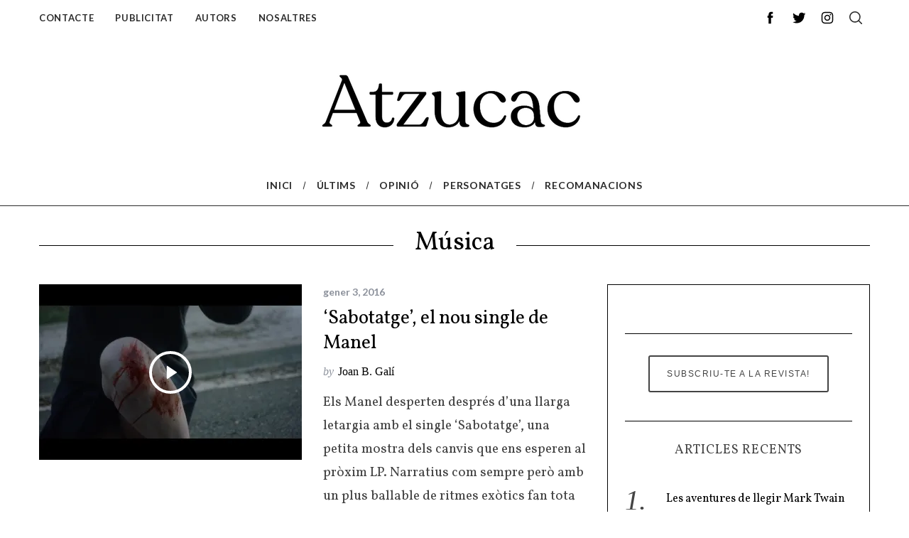

--- FILE ---
content_type: text/html; charset=UTF-8
request_url: https://atzucac.cat/category/musica/page/2/
body_size: 18445
content:
<!doctype html>
<html lang="ca">
<head>
    <meta charset="UTF-8">
    <meta name="viewport" content="width=device-width, minimum-scale=1">
    <meta name="theme-color" content="#000000">
    <link rel="profile" href="https://gmpg.org/xfn/11">
    <meta name='robots' content='index, follow, max-image-preview:large, max-snippet:-1, max-video-preview:-1' />
<!-- Jetpack Site Verification Tags -->
<meta name="google-site-verification" content="Tlfi1yXbfE9tUJ4x-L3MnW3jGGAFz4qMfmI-4OwTTI4" />

	<!-- This site is optimized with the Yoast SEO plugin v16.8 - https://yoast.com/wordpress/plugins/seo/ -->
	<title>Música Arxius - Pàgina 2 de 3 - Atzucac</title>
	<link rel="canonical" href="https://atzucac.cat/category/musica/page/2/" />
	<link rel="prev" href="https://atzucac.cat/category/musica/" />
	<link rel="next" href="https://atzucac.cat/category/musica/page/3/" />
	<meta property="og:locale" content="ca_ES" />
	<meta property="og:type" content="article" />
	<meta property="og:title" content="Música Arxius - Pàgina 2 de 3 - Atzucac" />
	<meta property="og:url" content="https://atzucac.cat/category/musica/" />
	<meta property="og:site_name" content="Atzucac" />
	<meta name="twitter:card" content="summary_large_image" />
	<meta name="twitter:site" content="@atzucacrevista" />
	<script type="application/ld+json" class="yoast-schema-graph">{"@context":"https://schema.org","@graph":[{"@type":"WebSite","@id":"https://atzucac.cat/#website","url":"https://atzucac.cat/","name":"Atzucac","description":"Revista cultural","potentialAction":[{"@type":"SearchAction","target":{"@type":"EntryPoint","urlTemplate":"https://atzucac.cat/?s={search_term_string}"},"query-input":"required name=search_term_string"}],"inLanguage":"ca"},{"@type":"CollectionPage","@id":"https://atzucac.cat/category/musica/page/2/#webpage","url":"https://atzucac.cat/category/musica/page/2/","name":"M\u00fasica Arxius - P\u00e0gina 2 de 3 - Atzucac","isPartOf":{"@id":"https://atzucac.cat/#website"},"breadcrumb":{"@id":"https://atzucac.cat/category/musica/page/2/#breadcrumb"},"inLanguage":"ca","potentialAction":[{"@type":"ReadAction","target":["https://atzucac.cat/category/musica/page/2/"]}]},{"@type":"BreadcrumbList","@id":"https://atzucac.cat/category/musica/page/2/#breadcrumb","itemListElement":[{"@type":"ListItem","position":1,"name":"Home","item":"https://atzucac.cat/"},{"@type":"ListItem","position":2,"name":"M\u00fasica"}]}]}</script>
	<!-- / Yoast SEO plugin. -->


<link rel='dns-prefetch' href='//www.googletagmanager.com' />
<link rel='dns-prefetch' href='//fonts.googleapis.com' />
<link rel='dns-prefetch' href='//s.w.org' />
<link rel='dns-prefetch' href='//v0.wordpress.com' />
<link rel='dns-prefetch' href='//i0.wp.com' />
<link rel='dns-prefetch' href='//i1.wp.com' />
<link rel='dns-prefetch' href='//i2.wp.com' />
<link rel='dns-prefetch' href='//pagead2.googlesyndication.com' />
<link rel='preconnect' href='https://fonts.gstatic.com' crossorigin />
<link rel="alternate" type="application/rss+xml" title="Atzucac &raquo; canal d&#039;informació" href="https://atzucac.cat/feed/" />
<link rel="alternate" type="application/rss+xml" title="Atzucac &raquo; Canal dels comentaris" href="https://atzucac.cat/comments/feed/" />
<link rel="alternate" type="application/rss+xml" title="Atzucac &raquo; Música Canal de les categories" href="https://atzucac.cat/category/musica/feed/" />
		<!-- This site uses the Google Analytics by MonsterInsights plugin v9.11.1 - Using Analytics tracking - https://www.monsterinsights.com/ -->
							<script src="//www.googletagmanager.com/gtag/js?id=G-MBWGETNZ4E"  data-cfasync="false" data-wpfc-render="false" type="text/javascript" async></script>
			<script data-cfasync="false" data-wpfc-render="false" type="text/javascript">
				var mi_version = '9.11.1';
				var mi_track_user = true;
				var mi_no_track_reason = '';
								var MonsterInsightsDefaultLocations = {"page_location":"https:\/\/atzucac.cat\/category\/musica\/page\/2\/"};
								if ( typeof MonsterInsightsPrivacyGuardFilter === 'function' ) {
					var MonsterInsightsLocations = (typeof MonsterInsightsExcludeQuery === 'object') ? MonsterInsightsPrivacyGuardFilter( MonsterInsightsExcludeQuery ) : MonsterInsightsPrivacyGuardFilter( MonsterInsightsDefaultLocations );
				} else {
					var MonsterInsightsLocations = (typeof MonsterInsightsExcludeQuery === 'object') ? MonsterInsightsExcludeQuery : MonsterInsightsDefaultLocations;
				}

								var disableStrs = [
										'ga-disable-G-MBWGETNZ4E',
									];

				/* Function to detect opted out users */
				function __gtagTrackerIsOptedOut() {
					for (var index = 0; index < disableStrs.length; index++) {
						if (document.cookie.indexOf(disableStrs[index] + '=true') > -1) {
							return true;
						}
					}

					return false;
				}

				/* Disable tracking if the opt-out cookie exists. */
				if (__gtagTrackerIsOptedOut()) {
					for (var index = 0; index < disableStrs.length; index++) {
						window[disableStrs[index]] = true;
					}
				}

				/* Opt-out function */
				function __gtagTrackerOptout() {
					for (var index = 0; index < disableStrs.length; index++) {
						document.cookie = disableStrs[index] + '=true; expires=Thu, 31 Dec 2099 23:59:59 UTC; path=/';
						window[disableStrs[index]] = true;
					}
				}

				if ('undefined' === typeof gaOptout) {
					function gaOptout() {
						__gtagTrackerOptout();
					}
				}
								window.dataLayer = window.dataLayer || [];

				window.MonsterInsightsDualTracker = {
					helpers: {},
					trackers: {},
				};
				if (mi_track_user) {
					function __gtagDataLayer() {
						dataLayer.push(arguments);
					}

					function __gtagTracker(type, name, parameters) {
						if (!parameters) {
							parameters = {};
						}

						if (parameters.send_to) {
							__gtagDataLayer.apply(null, arguments);
							return;
						}

						if (type === 'event') {
														parameters.send_to = monsterinsights_frontend.v4_id;
							var hookName = name;
							if (typeof parameters['event_category'] !== 'undefined') {
								hookName = parameters['event_category'] + ':' + name;
							}

							if (typeof MonsterInsightsDualTracker.trackers[hookName] !== 'undefined') {
								MonsterInsightsDualTracker.trackers[hookName](parameters);
							} else {
								__gtagDataLayer('event', name, parameters);
							}
							
						} else {
							__gtagDataLayer.apply(null, arguments);
						}
					}

					__gtagTracker('js', new Date());
					__gtagTracker('set', {
						'developer_id.dZGIzZG': true,
											});
					if ( MonsterInsightsLocations.page_location ) {
						__gtagTracker('set', MonsterInsightsLocations);
					}
										__gtagTracker('config', 'G-MBWGETNZ4E', {"forceSSL":"true"} );
										window.gtag = __gtagTracker;										(function () {
						/* https://developers.google.com/analytics/devguides/collection/analyticsjs/ */
						/* ga and __gaTracker compatibility shim. */
						var noopfn = function () {
							return null;
						};
						var newtracker = function () {
							return new Tracker();
						};
						var Tracker = function () {
							return null;
						};
						var p = Tracker.prototype;
						p.get = noopfn;
						p.set = noopfn;
						p.send = function () {
							var args = Array.prototype.slice.call(arguments);
							args.unshift('send');
							__gaTracker.apply(null, args);
						};
						var __gaTracker = function () {
							var len = arguments.length;
							if (len === 0) {
								return;
							}
							var f = arguments[len - 1];
							if (typeof f !== 'object' || f === null || typeof f.hitCallback !== 'function') {
								if ('send' === arguments[0]) {
									var hitConverted, hitObject = false, action;
									if ('event' === arguments[1]) {
										if ('undefined' !== typeof arguments[3]) {
											hitObject = {
												'eventAction': arguments[3],
												'eventCategory': arguments[2],
												'eventLabel': arguments[4],
												'value': arguments[5] ? arguments[5] : 1,
											}
										}
									}
									if ('pageview' === arguments[1]) {
										if ('undefined' !== typeof arguments[2]) {
											hitObject = {
												'eventAction': 'page_view',
												'page_path': arguments[2],
											}
										}
									}
									if (typeof arguments[2] === 'object') {
										hitObject = arguments[2];
									}
									if (typeof arguments[5] === 'object') {
										Object.assign(hitObject, arguments[5]);
									}
									if ('undefined' !== typeof arguments[1].hitType) {
										hitObject = arguments[1];
										if ('pageview' === hitObject.hitType) {
											hitObject.eventAction = 'page_view';
										}
									}
									if (hitObject) {
										action = 'timing' === arguments[1].hitType ? 'timing_complete' : hitObject.eventAction;
										hitConverted = mapArgs(hitObject);
										__gtagTracker('event', action, hitConverted);
									}
								}
								return;
							}

							function mapArgs(args) {
								var arg, hit = {};
								var gaMap = {
									'eventCategory': 'event_category',
									'eventAction': 'event_action',
									'eventLabel': 'event_label',
									'eventValue': 'event_value',
									'nonInteraction': 'non_interaction',
									'timingCategory': 'event_category',
									'timingVar': 'name',
									'timingValue': 'value',
									'timingLabel': 'event_label',
									'page': 'page_path',
									'location': 'page_location',
									'title': 'page_title',
									'referrer' : 'page_referrer',
								};
								for (arg in args) {
																		if (!(!args.hasOwnProperty(arg) || !gaMap.hasOwnProperty(arg))) {
										hit[gaMap[arg]] = args[arg];
									} else {
										hit[arg] = args[arg];
									}
								}
								return hit;
							}

							try {
								f.hitCallback();
							} catch (ex) {
							}
						};
						__gaTracker.create = newtracker;
						__gaTracker.getByName = newtracker;
						__gaTracker.getAll = function () {
							return [];
						};
						__gaTracker.remove = noopfn;
						__gaTracker.loaded = true;
						window['__gaTracker'] = __gaTracker;
					})();
									} else {
										console.log("");
					(function () {
						function __gtagTracker() {
							return null;
						}

						window['__gtagTracker'] = __gtagTracker;
						window['gtag'] = __gtagTracker;
					})();
									}
			</script>
							<!-- / Google Analytics by MonsterInsights -->
				<script type="text/javascript">
			window._wpemojiSettings = {"baseUrl":"https:\/\/s.w.org\/images\/core\/emoji\/13.1.0\/72x72\/","ext":".png","svgUrl":"https:\/\/s.w.org\/images\/core\/emoji\/13.1.0\/svg\/","svgExt":".svg","source":{"concatemoji":"https:\/\/atzucac.cat\/wp-includes\/js\/wp-emoji-release.min.js?ver=5.8"}};
			!function(e,a,t){var n,r,o,i=a.createElement("canvas"),p=i.getContext&&i.getContext("2d");function s(e,t){var a=String.fromCharCode;p.clearRect(0,0,i.width,i.height),p.fillText(a.apply(this,e),0,0);e=i.toDataURL();return p.clearRect(0,0,i.width,i.height),p.fillText(a.apply(this,t),0,0),e===i.toDataURL()}function c(e){var t=a.createElement("script");t.src=e,t.defer=t.type="text/javascript",a.getElementsByTagName("head")[0].appendChild(t)}for(o=Array("flag","emoji"),t.supports={everything:!0,everythingExceptFlag:!0},r=0;r<o.length;r++)t.supports[o[r]]=function(e){if(!p||!p.fillText)return!1;switch(p.textBaseline="top",p.font="600 32px Arial",e){case"flag":return s([127987,65039,8205,9895,65039],[127987,65039,8203,9895,65039])?!1:!s([55356,56826,55356,56819],[55356,56826,8203,55356,56819])&&!s([55356,57332,56128,56423,56128,56418,56128,56421,56128,56430,56128,56423,56128,56447],[55356,57332,8203,56128,56423,8203,56128,56418,8203,56128,56421,8203,56128,56430,8203,56128,56423,8203,56128,56447]);case"emoji":return!s([10084,65039,8205,55357,56613],[10084,65039,8203,55357,56613])}return!1}(o[r]),t.supports.everything=t.supports.everything&&t.supports[o[r]],"flag"!==o[r]&&(t.supports.everythingExceptFlag=t.supports.everythingExceptFlag&&t.supports[o[r]]);t.supports.everythingExceptFlag=t.supports.everythingExceptFlag&&!t.supports.flag,t.DOMReady=!1,t.readyCallback=function(){t.DOMReady=!0},t.supports.everything||(n=function(){t.readyCallback()},a.addEventListener?(a.addEventListener("DOMContentLoaded",n,!1),e.addEventListener("load",n,!1)):(e.attachEvent("onload",n),a.attachEvent("onreadystatechange",function(){"complete"===a.readyState&&t.readyCallback()})),(n=t.source||{}).concatemoji?c(n.concatemoji):n.wpemoji&&n.twemoji&&(c(n.twemoji),c(n.wpemoji)))}(window,document,window._wpemojiSettings);
		</script>
		<style type="text/css">
img.wp-smiley,
img.emoji {
	display: inline !important;
	border: none !important;
	box-shadow: none !important;
	height: 1em !important;
	width: 1em !important;
	margin: 0 .07em !important;
	vertical-align: -0.1em !important;
	background: none !important;
	padding: 0 !important;
}
</style>
	<link rel='stylesheet' id='wp-block-library-css'  href='https://atzucac.cat/wp-includes/css/dist/block-library/style.min.css?ver=5.8' type='text/css' media='all' />
<style id='wp-block-library-inline-css' type='text/css'>
.has-text-align-justify{text-align:justify;}
</style>
<link rel='stylesheet' id='mediaelement-css'  href='https://atzucac.cat/wp-includes/js/mediaelement/mediaelementplayer-legacy.min.css?ver=4.2.16' type='text/css' media='all' />
<link rel='stylesheet' id='wp-mediaelement-css'  href='https://atzucac.cat/wp-includes/js/mediaelement/wp-mediaelement.min.css?ver=5.8' type='text/css' media='all' />
<link rel='stylesheet' id='sc-frontend-style-css'  href='https://atzucac.cat/wp-content/plugins/shortcodes-indep/css/frontend-style.css?ver=5.8' type='text/css' media='all' />
<link rel='stylesheet' id='font-awesome-css'  href='https://atzucac.cat/wp-content/plugins/silicon-counters/framework/assets/font-awesome/css/font-awesome.min.css?ver=1.0' type='text/css' media='all' />
<link rel='stylesheet' id='main-style-css'  href='https://atzucac.cat/wp-content/themes/simplemag/style.css?ver=5.5' type='text/css' media='all' />
<link rel="preload" as="style" href="https://fonts.googleapis.com/css?family=Lato:700%7CVollkorn:400&#038;subset=latin&#038;display=swap&#038;ver=1769902392" /><link rel="stylesheet" href="https://fonts.googleapis.com/css?family=Lato:700%7CVollkorn:400&#038;subset=latin&#038;display=swap&#038;ver=1769902392" media="print" onload="this.media='all'"><noscript><link rel="stylesheet" href="https://fonts.googleapis.com/css?family=Lato:700%7CVollkorn:400&#038;subset=latin&#038;display=swap&#038;ver=1769902392" /></noscript><style id='simplemag-inline-css-inline-css' type='text/css'>
:root { --site-background: #fff; --site-color: #444; --hp-sections-space: 100px; } .site-header .site-branding { max-width: 400px; } .main-menu .sub-links .active-link, .main-menu .mega-menu-item:hover .item-title a, .main-menu > ul > .sub-menu-columns > .sub-menu > .sub-links > li > a { color: #ff4540; } .main-menu .sub-menu-two-columns > .sub-menu > .sub-links li a:after { background-color: #ff4540; } .main-menu .posts-loading:after { border-top-color: #ff4540; border-bottom-color: #ff4540; } .main-menu > ul > .link-arrow > a > span:after { border-color: transparent transparent #000000; } .main-menu > ul > li > .sub-menu { border-top-color: #000000; } .sidebar .widget { border-bottom-color: #000000; } .footer-sidebar .widget_rss li:after, .footer-sidebar .widget_pages li:after, .footer-sidebar .widget_nav_menu li:after, .footer-sidebar .widget_categories ul li:after, .footer-sidebar .widget_recent_entries li:after, .footer-sidebar .widget_recent_comments li:after, .widget_nav_menu li:not(:last-of-type):after { background-color: #2b2b2b; } .entry-title, .section-title { text-transform: none; } @media only screen and (min-width: 960px) { .gallery-carousel__image img { height: 580px; } } .global-sliders .entry-title, .full-width-image .title, .full-width-video .title {font-size: 18px;} @media screen and (min-width: 300px) { .global-sliders .entry-title, .full-width-image .title, .full-width-video .title { font-size: calc(18px + (42 - 18) * ((100vw - 300px) / (1600 - 300))); } } @media screen and (min-width: 1600px) { .global-sliders .entry-title, .full-width-image .title, .full-width-video .title {font-size: 42px;} }.section-title .title {font-size: 22px;} @media screen and (min-width: 300px) { .section-title .title { font-size: calc(22px + (45 - 22) * ((100vw - 300px) / (1600 - 300))); } } @media screen and (min-width: 1600px) { .section-title .title {font-size: 45px;} }.page-title .entry-title {font-size: 24px;} @media screen and (min-width: 300px) { .page-title .entry-title { font-size: calc(24px + (40 - 24) * ((100vw - 300px) / (1600 - 300))); } } @media screen and (min-width: 1600px) { .page-title .entry-title {font-size: 40px;} }.entries .entry-title {font-size: 18px;} @media screen and (min-width: 300px) { .entries .entry-title { font-size: calc(18px + (30 - 18) * ((100vw - 300px) / (1600 - 300))); } } @media screen and (min-width: 1600px) { .entries .entry-title {font-size: 30px;} }
</style>
<link rel='stylesheet' id='jetpack_css-css'  href='https://atzucac.cat/wp-content/plugins/jetpack/css/jetpack.css?ver=9.9.3' type='text/css' media='all' />
<script type='text/javascript' src='https://atzucac.cat/wp-content/plugins/google-analytics-for-wordpress/assets/js/frontend-gtag.min.js?ver=9.11.1' id='monsterinsights-frontend-script-js'></script>
<script data-cfasync="false" data-wpfc-render="false" type="text/javascript" id='monsterinsights-frontend-script-js-extra'>/* <![CDATA[ */
var monsterinsights_frontend = {"js_events_tracking":"true","download_extensions":"doc,pdf,ppt,zip,xls,docx,pptx,xlsx","inbound_paths":"[]","home_url":"https:\/\/atzucac.cat","hash_tracking":"false","v4_id":"G-MBWGETNZ4E"};/* ]]> */
</script>
<script type='text/javascript' src='https://atzucac.cat/wp-includes/js/jquery/jquery.min.js?ver=3.6.0' id='jquery-core-js'></script>
<script type='text/javascript' src='https://atzucac.cat/wp-includes/js/jquery/jquery-migrate.min.js?ver=3.3.2' id='jquery-migrate-js'></script>

<!-- Google tag (gtag.js) snippet added by Site Kit -->

<!-- Google Analytics snippet added by Site Kit -->
<script type='text/javascript' src='https://www.googletagmanager.com/gtag/js?id=G-FSHNEDSNK2' id='google_gtagjs-js' async></script>
<script type='text/javascript' id='google_gtagjs-js-after'>
window.dataLayer = window.dataLayer || [];function gtag(){dataLayer.push(arguments);}
gtag("set","linker",{"domains":["atzucac.cat"]});
gtag("js", new Date());
gtag("set", "developer_id.dZTNiMT", true);
gtag("config", "G-FSHNEDSNK2");
</script>

<!-- End Google tag (gtag.js) snippet added by Site Kit -->
<link rel="https://api.w.org/" href="https://atzucac.cat/wp-json/" /><link rel="alternate" type="application/json" href="https://atzucac.cat/wp-json/wp/v2/categories/7" /><link rel="EditURI" type="application/rsd+xml" title="RSD" href="https://atzucac.cat/xmlrpc.php?rsd" />
<link rel="wlwmanifest" type="application/wlwmanifest+xml" href="https://atzucac.cat/wp-includes/wlwmanifest.xml" /> 
<meta name="generator" content="WordPress 5.8" />
<meta name="framework" content="Redux 4.2.10" /><meta name="generator" content="Site Kit by Google 1.148.0" /><style type='text/css'>img#wpstats{display:none}</style>
		<script type="text/javascript">
<script async src="https://pagead2.googlesyndication.com/pagead/js/adsbygoogle.js?client=ca-pub-8607140151651985"
     crossorigin="anonymous"></script>
</script>

<!-- Google AdSense meta tags added by Site Kit -->
<meta name="google-adsense-platform-account" content="ca-host-pub-2644536267352236">
<meta name="google-adsense-platform-domain" content="sitekit.withgoogle.com">
<!-- End Google AdSense meta tags added by Site Kit -->

<!-- Google AdSense snippet added by Site Kit -->
<script async="async" src="https://pagead2.googlesyndication.com/pagead/js/adsbygoogle.js?client=ca-pub-8607140151651985&amp;host=ca-host-pub-2644536267352236" crossorigin="anonymous" type="text/javascript"></script>

<!-- End Google AdSense snippet added by Site Kit -->
<link rel="icon" href="https://i1.wp.com/atzucac.cat/wp-content/uploads/2018/09/asda4-3.png?fit=32%2C32&#038;ssl=1" sizes="32x32" />
<link rel="icon" href="https://i1.wp.com/atzucac.cat/wp-content/uploads/2018/09/asda4-3.png?fit=192%2C192&#038;ssl=1" sizes="192x192" />
<link rel="apple-touch-icon" href="https://i1.wp.com/atzucac.cat/wp-content/uploads/2018/09/asda4-3.png?fit=180%2C180&#038;ssl=1" />
<meta name="msapplication-TileImage" content="https://i1.wp.com/atzucac.cat/wp-content/uploads/2018/09/asda4-3.png?fit=235%2C235&#038;ssl=1" />
<style id="ti_option-dynamic-css" title="dynamic-css" class="redux-options-output">:root{--font_titles-font-family:Vollkorn;--font_titles-font-weight:400;--font_titles-subsets:latin;--titles_size-font-size:45px;--silder_titles_size-font-size:42px;--post_item_titles_size-font-size:30px;--single_font_size-font-size:40px;--font_text-font-family:Vollkorn;--font_text-font-weight:400;--font_text-subsets:latin;--entry_content_font-font-size:19px;--entry_content_font-line-height:33px;--main_site_color:#000000;--secondary_site_color:#000000;--header_site_color:transparent;--site_top_strip_links-regular:#2b2b2b;--site_top_strip_links-hover:#ff4540;--slider_tint:#2b2b2b;--slider_tint_strength:0.3;--slider_tint_strength_hover:0.5;--footer_color:#ffffff;--footer_titles:#000000;--footer_text:#000000;--footer_links-regular:#ffffff;--footer_links-hover:#ff4540;}.menu, .entry-meta, .see-more, .read-more, .read-more-link, .nav-title, .related-posts-tabs li a, #submit, .copyright{font-family:Lato;font-weight:700;font-style:normal;font-display:swap;}.secondary-menu > ul > li{font-size:13px;font-display:swap;}.main-menu > ul > li{font-size:14px;font-display:swap;}.top-strip, .secondary-menu .sub-menu, .top-strip .search-form input[type="text"], .top-strip .social li ul{background-color:#ffffff;}.top-strip .social li a{color:#000000;}.main-menu{background-color:#ffffff;}.main-menu > ul > li{color:#2b2b2b;}.main-menu > ul > li:hover{color:#ff4540;}.main-menu > ul > li > a:before{background-color:#dbdbdb;}.main-menu{border-top:1px none #dddddd;}.main-menu{border-bottom:1px solid #2b2b2b;}.main-menu .sub-menu{background-color:#2b2b2b;}.main-menu .sub-menu li, .mega-menu-posts .item-title{color:#ffffff;}.main-menu .sub-menu li:hover, .mega-menu-posts .item-title:hover{color:#ff4540;}.sidebar{border-top:1px solid #000000;border-bottom:1px solid #000000;border-left:1px solid #000000;border-right:1px solid #000000;}.slide-dock{background-color:#ffffff;}.slide-dock__title, .slide-dock p{color:#ffffff;}.slide-dock .entry-meta a, .slide-dock .entry-title{color:#ffffff;}.footer-border-top, .footer-sidebar .widget-area:before, .footer-sidebar .widget{border-top:1px double #2b2b2b;border-bottom:1px double #2b2b2b;border-left:1px double #2b2b2b;border-right:1px double #2b2b2b;}.full-width-sidebar{background-color:#f8f8f8;}.full-width-sidebar, .full-width-sidebar a{color:#ff4540;}.copyright{background-color:#ffffff;}.copyright, .copyright a{color:#000000;}.copyright{border-top:0px dotted #585b61;}</style></head>

<body data-rsssl=1 class="archive paged category category-musica category-7 wp-embed-responsive paged-2 category-paged-2 simplemag-5-5 ltr top-strip-fixed color-site-white layout-full">

    <section class="no-print top-strip">

        
        <div class="wrapper">

            <div id="mobile-menu-reveal" class="icon-button mobile-menu-reveal"><i class="hamburger-icon"></i></div>

            
            
        <nav class="secondary-menu" role="navigation" aria-label="Secondary Menu"><ul id="secondary_menu" class="menu"><li id="menu-item-195" class="menu-item menu-item-type-post_type menu-item-object-page menu-item-195"><a title="Contacte" href="https://atzucac.cat/atzucac/contacte/">Contacte</a></li>
<li id="menu-item-186" class="menu-item menu-item-type-post_type menu-item-object-page menu-item-186"><a title="Publicitat" href="https://atzucac.cat/atzucac/publicitat/">Publicitat</a></li>
<li id="menu-item-187" class="menu-item menu-item-type-post_type menu-item-object-page menu-item-187"><a title="Autors" href="https://atzucac.cat/atzucac/autors/">Autors</a></li>
<li id="menu-item-2077" class="menu-item menu-item-type-post_type menu-item-object-page menu-item-2077"><a title="Sobre nosaltres" href="https://atzucac.cat/atzucac/significat-definicio-atzucac-dir/">Nosaltres</a></li>
</ul></nav>
            
                <div class="right-side">

                    <ul class="social">
		<li><a href="#" class="social-share-link"><svg class="sm-svg-icon icon-share" width="22" height="22" aria-hidden="true" role="img" focusable="false" xmlns="http://www.w3.org/2000/svg" viewBox="0 0 1792 1792"><path d="M1792 640q0 26-19 45l-512 512q-19 19-45 19t-45-19-19-45V896H928q-98 0-175.5 6t-154 21.5-133 42.5-105.5 69.5-80 101-48.5 138.5-17.5 181q0 55 5 123 0 6 2.5 23.5t2.5 26.5q0 15-8.5 25t-23.5 10q-16 0-28-17-7-9-13-22t-13.5-30-10.5-24Q0 1286 0 1120q0-199 53-333 162-403 875-403h224V128q0-26 19-45t45-19 45 19l512 512q19 19 19 45z"></path></svg></a>
			<ul><li><a href="https://www.facebook.com/pages/Atzucac/1486700164922556?fref=ts" class="link-facebook" target="_blank"><svg class="sm-svg-icon icon-facebook" width="22" height="22" aria-hidden="true" role="img" focusable="false" viewBox="0 0 24 24" version="1.1" xmlns="http://www.w3.org/2000/svg" xmlns:xlink="http://www.w3.org/1999/xlink"><path d="M15.717 8.828h-2.848V6.96c0-.701.465-.865.792-.865h2.01V3.011L12.903 3C9.83 3 9.131 5.3 9.131 6.773v2.055H7.353v3.179h1.778V21h3.738v-8.993h2.522l.326-3.179z"/></svg></a></li><li><a href="https://twitter.com/AtzucacRevista" class="link-twitter" target="_blank"><svg class="sm-svg-icon icon-twitter" width="22" height="22" aria-hidden="true" role="img" focusable="false" viewBox="0 0 24 24" version="1.1" xmlns="http://www.w3.org/2000/svg" xmlns:xlink="http://www.w3.org/1999/xlink"><path d="M22.23,5.924c-0.736,0.326-1.527,0.547-2.357,0.646c0.847-0.508,1.498-1.312,1.804-2.27 c-0.793,0.47-1.671,0.812-2.606,0.996C18.324,4.498,17.257,4,16.077,4c-2.266,0-4.103,1.837-4.103,4.103 c0,0.322,0.036,0.635,0.106,0.935C8.67,8.867,5.647,7.234,3.623,4.751C3.27,5.357,3.067,6.062,3.067,6.814 c0,1.424,0.724,2.679,1.825,3.415c-0.673-0.021-1.305-0.206-1.859-0.513c0,0.017,0,0.034,0,0.052c0,1.988,1.414,3.647,3.292,4.023 c-0.344,0.094-0.707,0.144-1.081,0.144c-0.264,0-0.521-0.026-0.772-0.074c0.522,1.63,2.038,2.816,3.833,2.85 c-1.404,1.1-3.174,1.756-5.096,1.756c-0.331,0-0.658-0.019-0.979-0.057c1.816,1.164,3.973,1.843,6.29,1.843 c7.547,0,11.675-6.252,11.675-11.675c0-0.178-0.004-0.355-0.012-0.531C20.985,7.47,21.68,6.747,22.23,5.924z"></path></svg></a></li><li><a href="https://www.instagram.com/atzucacrevista/" class="link-instagram" target="_blank"><svg class="sm-svg-icon icon-instagram" width="22" height="22" aria-hidden="true" role="img" focusable="false" viewBox="0 0 24 24" version="1.1" xmlns="http://www.w3.org/2000/svg" xmlns:xlink="http://www.w3.org/1999/xlink"><path d="M12,4.622c2.403,0,2.688,0.009,3.637,0.052c0.877,0.04,1.354,0.187,1.671,0.31c0.42,0.163,0.72,0.358,1.035,0.673 c0.315,0.315,0.51,0.615,0.673,1.035c0.123,0.317,0.27,0.794,0.31,1.671c0.043,0.949,0.052,1.234,0.052,3.637 s-0.009,2.688-0.052,3.637c-0.04,0.877-0.187,1.354-0.31,1.671c-0.163,0.42-0.358,0.72-0.673,1.035 c-0.315,0.315-0.615,0.51-1.035,0.673c-0.317,0.123-0.794,0.27-1.671,0.31c-0.949,0.043-1.233,0.052-3.637,0.052 s-2.688-0.009-3.637-0.052c-0.877-0.04-1.354-0.187-1.671-0.31c-0.42-0.163-0.72-0.358-1.035-0.673 c-0.315-0.315-0.51-0.615-0.673-1.035c-0.123-0.317-0.27-0.794-0.31-1.671C4.631,14.688,4.622,14.403,4.622,12 s0.009-2.688,0.052-3.637c0.04-0.877,0.187-1.354,0.31-1.671c0.163-0.42,0.358-0.72,0.673-1.035 c0.315-0.315,0.615-0.51,1.035-0.673c0.317-0.123,0.794-0.27,1.671-0.31C9.312,4.631,9.597,4.622,12,4.622 M12,3 C9.556,3,9.249,3.01,8.289,3.054C7.331,3.098,6.677,3.25,6.105,3.472C5.513,3.702,5.011,4.01,4.511,4.511 c-0.5,0.5-0.808,1.002-1.038,1.594C3.25,6.677,3.098,7.331,3.054,8.289C3.01,9.249,3,9.556,3,12c0,2.444,0.01,2.751,0.054,3.711 c0.044,0.958,0.196,1.612,0.418,2.185c0.23,0.592,0.538,1.094,1.038,1.594c0.5,0.5,1.002,0.808,1.594,1.038 c0.572,0.222,1.227,0.375,2.185,0.418C9.249,20.99,9.556,21,12,21s2.751-0.01,3.711-0.054c0.958-0.044,1.612-0.196,2.185-0.418 c0.592-0.23,1.094-0.538,1.594-1.038c0.5-0.5,0.808-1.002,1.038-1.594c0.222-0.572,0.375-1.227,0.418-2.185 C20.99,14.751,21,14.444,21,12s-0.01-2.751-0.054-3.711c-0.044-0.958-0.196-1.612-0.418-2.185c-0.23-0.592-0.538-1.094-1.038-1.594 c-0.5-0.5-1.002-0.808-1.594-1.038c-0.572-0.222-1.227-0.375-2.185-0.418C14.751,3.01,14.444,3,12,3L12,3z M12,7.378 c-2.552,0-4.622,2.069-4.622,4.622S9.448,16.622,12,16.622s4.622-2.069,4.622-4.622S14.552,7.378,12,7.378z M12,15 c-1.657,0-3-1.343-3-3s1.343-3,3-3s3,1.343,3,3S13.657,15,12,15z M16.804,6.116c-0.596,0-1.08,0.484-1.08,1.08 s0.484,1.08,1.08,1.08c0.596,0,1.08-0.484,1.08-1.08S17.401,6.116,16.804,6.116z"></path></svg></a></li>		</ul>
		</li>
	</ul>
                    <div id="search-reveal" class="icon-button search-reveal"><svg class="sm-svg-icon icon-search" width="18" height="18" aria-hidden="true" role="img" xmlns="http://www.w3.org/2000/svg" viewBox="0 0 24 24"><path d="M0 10.498c0 5.786 4.711 10.498 10.497 10.498 2.514 0 4.819-.882 6.627-2.362l8.364 8.365L27 25.489l-8.366-8.365a10.4189 10.4189 0 0 0 2.361-6.626C20.995 4.712 16.284 0 10.497 0 4.711 0 0 4.712 0 10.498zm2.099 0c0-4.65 3.748-8.398 8.398-8.398 4.651 0 8.398 3.748 8.398 8.398 0 4.651-3.747 8.398-8.398 8.398-4.65 0-8.398-3.747-8.398-8.398z"></path></svg></div>
                    
                </div>

            
        </div><!-- .wrapper -->

    </section><!-- .top-strip -->



        <header id="masthead" class="site-header" role="banner" class="clearfix">
        <div id="branding" class="anmtd">
            <div class="wrapper">
            
<div class="header-row header-default">
    <a href="https://atzucac.cat" class="site-branding" rel="home"><img class="site-logo" src="https://atzucac.cat/wp-content/uploads/2026/01/Revista-Atzucac-3.png" alt="Atzucac - Revista cultural" width="400" height="123" /></a>
    </div><!-- .header-default -->            </div><!-- .wrapper -->
        </div><!-- #branding -->
    </header><!-- #masthead -->
    
    
    
        <nav class="no-print anmtd main-menu" role="navigation" aria-label="Main Menu"><ul id="main_menu" class="menu"><li id="menu-item-5295" class="menu-item menu-item-type-custom menu-item-object-custom"><a href="https://www.atzucac.cat"><span>Inici</span></a></li>
<li id="menu-item-1816" class="menu-item menu-item-type-post_type menu-item-object-page current_page_parent current-menu-ancestor current-menu-parent current_page_ancestor menu-item-has-children"><a title="Últims" href="https://atzucac.cat/atzucac/calaix-de-sastre/"><span>Últims</span></a>
<ul class="sub-links">
	<li id="menu-item-6751" class="menu-item menu-item-type-taxonomy menu-item-object-category"><a href="https://atzucac.cat/category/series/"><span>Sèries</span></a></li>
	<li id="menu-item-4872" class="menu-item menu-item-type-taxonomy menu-item-object-category"><a title="Cinema" href="https://atzucac.cat/category/cinema/"><span>Cinema</span></a></li>
	<li id="menu-item-4873" class="menu-item menu-item-type-taxonomy menu-item-object-category"><a title="Literatura" href="https://atzucac.cat/category/literatura/"><span>Literatura</span></a></li>
	<li id="menu-item-4874" class="menu-item menu-item-type-taxonomy menu-item-object-category current-menu-item"><a title="Música" href="https://atzucac.cat/category/musica/"><span>Música</span></a></li>
	<li id="menu-item-4876" class="menu-item menu-item-type-taxonomy menu-item-object-category"><a title="Fotografia" href="https://atzucac.cat/category/fotografia/"><span>Fotografia</span></a></li>
	<li id="menu-item-4877" class="menu-item menu-item-type-taxonomy menu-item-object-category"><a title="Art" href="https://atzucac.cat/category/art/"><span>Art</span></a></li>
	<li id="menu-item-4875" class="menu-item menu-item-type-taxonomy menu-item-object-category"><a title="Videojoc" href="https://atzucac.cat/category/videojoc/"><span>Videojoc</span></a></li>
	<li id="menu-item-4884" class="menu-item menu-item-type-taxonomy menu-item-object-category"><a title="Tetre i dansa" href="https://atzucac.cat/category/teatre-i-dansa/"><span>Teatre i dansa</span></a></li>
</ul>
</li>
<li id="menu-item-6750" class="menu-item menu-item-type-taxonomy menu-item-object-category"><a href="https://atzucac.cat/category/opinio/"><span>Opinió</span></a></li>
<li id="menu-item-4886" class="menu-item menu-item-type-taxonomy menu-item-object-category"><a title="Entrevistes" href="https://atzucac.cat/category/entrevista/"><span>Personatges</span></a></li>
<li id="menu-item-4885" class="menu-item menu-item-type-taxonomy menu-item-object-category"><a title="Crítica" href="https://atzucac.cat/category/critica/"><span>Recomanacions</span></a></li>
</ul></nav>
	<section id="content" role="main" class="site-content anmtd">
    	<div class="wrapper">

		
            <header class="entry-header page-header">
                <div class="page-title title-with-sep">
                    <h1 class="entry-title">
                                                    Música
                                            </h1>
                </div>
            </header>

            
            
                        <div class="grids">
                <div class="grid-8 column-1 with-sidebar">
                
                    
                    
                    <div class="grids list-layout  entries">
                        
<article id="postid-3268" class="grid-4 post-3268 post type-post status-publish format-video has-post-thumbnail hentry category-musica post_format-post-format-video post-item post-odd">

    <div class="post-item-inner">

        
            
                <div class="entry-image">
            <div class="entry-image-inner">

                <a href="https://atzucac.cat/sabotatge-manel/" title="&#8216;Sabotatge&#8217;, el nou single de Manel">
                    <img width="370" height="247" src="https://i1.wp.com/atzucac.cat/wp-content/uploads/2016/03/sabotatge-nou-single-de-manel-1.jpg?resize=370%2C247&amp;ssl=1" class="attachment-rectangle-size size-rectangle-size wp-post-image" alt="" loading="lazy" />                </a>

                <a href="#" class="post-format-icon load-media-content" data-postid="3268" data-metakey="add_video_url"></a><div class="media-content"></div>
                
            </div>
        </div>

        
    
            <div class="entry-details">

                <header class="entry-header">
                                        <div class="entry-meta"><time class="entry-date published" datetime="2016-01-03T19:20:12+00:00">gener 3, 2016</time><time class="updated" datetime="2016-03-17T18:08:52+00:00">&lt;març 17, 2016</time></div>                    <h2 class="entry-title"><a href="https://atzucac.cat/sabotatge-manel/" rel="bookmark">&#8216;Sabotatge&#8217;, el nou single de Manel</a></h2>                                        <span class="written-by">by</span>
            <span class="author vcard">
                <a class="url fn n" href="https://atzucac.cat/author/joan-gali-ibanezgmail-com/" rel="author">
                    Joan B. Galí                </a>
            </span>
        
                    </header>

                
                <div class="entry-summary">
            <p>Els Manel desperten després d&#8217;una llarga letargia amb el single &#8216;Sabotatge&#8217;, una petita mostra dels canvis que ens esperen al pròxim LP. Narratius com sempre però amb un plus ballable de ritmes exòtics fan tota una demostració d&#8217;intencions.</p>
        </div>
        
    
                <footer class="entry-footer">
                    
    <div class="social-sharing" data-permalink="https://atzucac.cat/sabotatge-manel/">

        <a class="share-item share-facebook" href="http://www.facebook.com/sharer.php?u=https://atzucac.cat/sabotatge-manel/&t=&#8216;Sabotatge&#8217;, el nou single de Manel" target="blank">
            <svg class="sm-svg-icon icon-facebook" width="16" height="16" aria-hidden="true" role="img" focusable="false" viewBox="0 0 24 24" version="1.1" xmlns="http://www.w3.org/2000/svg" xmlns:xlink="http://www.w3.org/1999/xlink"><path d="M15.717 8.828h-2.848V6.96c0-.701.465-.865.792-.865h2.01V3.011L12.903 3C9.83 3 9.131 5.3 9.131 6.773v2.055H7.353v3.179h1.778V21h3.738v-8.993h2.522l.326-3.179z"/></svg>                    </a>

        <a class="share-item share-twitter" href="https://twitter.com/intent/tweet?original_referer=https://atzucac.cat/sabotatge-manel/&text=&#8216;Sabotatge&#8217;, el nou single de Manel&tw_p=tweetbutton&url=https://atzucac.cat/sabotatge-manel/" target="_blank">
            <svg class="sm-svg-icon icon-twitter" width="16" height="16" aria-hidden="true" role="img" focusable="false" viewBox="0 0 24 24" version="1.1" xmlns="http://www.w3.org/2000/svg" xmlns:xlink="http://www.w3.org/1999/xlink"><path d="M22.23,5.924c-0.736,0.326-1.527,0.547-2.357,0.646c0.847-0.508,1.498-1.312,1.804-2.27 c-0.793,0.47-1.671,0.812-2.606,0.996C18.324,4.498,17.257,4,16.077,4c-2.266,0-4.103,1.837-4.103,4.103 c0,0.322,0.036,0.635,0.106,0.935C8.67,8.867,5.647,7.234,3.623,4.751C3.27,5.357,3.067,6.062,3.067,6.814 c0,1.424,0.724,2.679,1.825,3.415c-0.673-0.021-1.305-0.206-1.859-0.513c0,0.017,0,0.034,0,0.052c0,1.988,1.414,3.647,3.292,4.023 c-0.344,0.094-0.707,0.144-1.081,0.144c-0.264,0-0.521-0.026-0.772-0.074c0.522,1.63,2.038,2.816,3.833,2.85 c-1.404,1.1-3.174,1.756-5.096,1.756c-0.331,0-0.658-0.019-0.979-0.057c1.816,1.164,3.973,1.843,6.29,1.843 c7.547,0,11.675-6.252,11.675-11.675c0-0.178-0.004-0.355-0.012-0.531C20.985,7.47,21.68,6.747,22.23,5.924z"></path></svg>                    </a>

                <a data-pin-custom="true" class="share-item share-pinterest" href="//pinterest.com/pin/create/button/?url=https://atzucac.cat/sabotatge-manel/&media=https://i1.wp.com/atzucac.cat/wp-content/uploads/2016/03/sabotatge-nou-single-de-manel-1.jpg?fit=770%2C433&#038;ssl=1&description=&#8216;Sabotatge&#8217;, el nou single de Manel" target="_blank">
            <svg class="sm-svg-icon icon-pinterest" width="16" height="16" aria-hidden="true" role="img" focusable="false" viewBox="0 0 24 24" version="1.1" xmlns="http://www.w3.org/2000/svg" xmlns:xlink="http://www.w3.org/1999/xlink"><path d="M12.289,2C6.617,2,3.606,5.648,3.606,9.622c0,1.846,1.025,4.146,2.666,4.878c0.25,0.111,0.381,0.063,0.439-0.169 c0.044-0.175,0.267-1.029,0.365-1.428c0.032-0.128,0.017-0.237-0.091-0.362C6.445,11.911,6.01,10.75,6.01,9.668 c0-2.777,2.194-5.464,5.933-5.464c3.23,0,5.49,2.108,5.49,5.122c0,3.407-1.794,5.768-4.13,5.768c-1.291,0-2.257-1.021-1.948-2.277 c0.372-1.495,1.089-3.112,1.089-4.191c0-0.967-0.542-1.775-1.663-1.775c-1.319,0-2.379,1.309-2.379,3.059 c0,1.115,0.394,1.869,0.394,1.869s-1.302,5.279-1.54,6.261c-0.405,1.666,0.053,4.368,0.094,4.604 c0.021,0.126,0.167,0.169,0.25,0.063c0.129-0.165,1.699-2.419,2.142-4.051c0.158-0.59,0.817-2.995,0.817-2.995 c0.43,0.784,1.681,1.446,3.013,1.446c3.963,0,6.822-3.494,6.822-7.833C20.394,5.112,16.849,2,12.289,2"></path></svg>                    </a>

        
    </div><!-- social-sharing -->

                                    </footer>

            </div>

        
    </div>

</article>
<article id="postid-2740" class="grid-4 post-2740 post type-post status-publish format-standard has-post-thumbnail hentry category-histories category-musica tag-365 tag-172 tag-llista tag-llistes tag-millors tag-musicals tag-top tag-tops tag-videoclips tag-videos post-item post-even">

    <div class="post-item-inner">

        
            
                <div class="entry-image">
            <div class="entry-image-inner">

                <a href="https://atzucac.cat/els-10-millors-videos-musicals-del-2015/" title="Els 10 millors vídeos musicals del 2015">
                    <img width="370" height="247" src="https://i2.wp.com/atzucac.cat/wp-content/uploads/2015/12/televisor-i-paisatge.jpg?resize=370%2C247&amp;ssl=1" class="attachment-rectangle-size size-rectangle-size wp-post-image" alt="Televisor i paisatge" loading="lazy" />                </a>

                
                
            </div>
        </div>

        
    
            <div class="entry-details">

                <header class="entry-header">
                                        <div class="entry-meta"><time class="entry-date published" datetime="2015-12-09T22:55:22+00:00">desembre 9, 2015</time><time class="updated" datetime="2016-03-10T15:45:50+00:00">&lt;març 10, 2016</time></div>                    <h2 class="entry-title"><a href="https://atzucac.cat/els-10-millors-videos-musicals-del-2015/" rel="bookmark">Els 10 millors vídeos musicals del 2015</a></h2>                                        <span class="written-by">by</span>
            <span class="author vcard">
                <a class="url fn n" href="https://atzucac.cat/author/joan-gali-ibanezgmail-com/" rel="author">
                    Joan B. Galí                </a>
            </span>
        
                    </header>

                
                <div class="entry-summary">
            <p>Aquest 2015 ha estat un any carregat de propostes visuals d&#8217;altíssima qualitat narrativa i tècnica. Cada vegada més veiem com el sexe es normalitza en els treballs més trencadors. Paral·lelament s&#8217;estén una voluntat de crítica social en àmbits tan diferenciats com&#8230;</p>
        </div>
        
    
                <footer class="entry-footer">
                    
    <div class="social-sharing" data-permalink="https://atzucac.cat/els-10-millors-videos-musicals-del-2015/">

        <a class="share-item share-facebook" href="http://www.facebook.com/sharer.php?u=https://atzucac.cat/els-10-millors-videos-musicals-del-2015/&t=Els 10 millors vídeos musicals del 2015" target="blank">
            <svg class="sm-svg-icon icon-facebook" width="16" height="16" aria-hidden="true" role="img" focusable="false" viewBox="0 0 24 24" version="1.1" xmlns="http://www.w3.org/2000/svg" xmlns:xlink="http://www.w3.org/1999/xlink"><path d="M15.717 8.828h-2.848V6.96c0-.701.465-.865.792-.865h2.01V3.011L12.903 3C9.83 3 9.131 5.3 9.131 6.773v2.055H7.353v3.179h1.778V21h3.738v-8.993h2.522l.326-3.179z"/></svg>                    </a>

        <a class="share-item share-twitter" href="https://twitter.com/intent/tweet?original_referer=https://atzucac.cat/els-10-millors-videos-musicals-del-2015/&text=Els 10 millors vídeos musicals del 2015&tw_p=tweetbutton&url=https://atzucac.cat/els-10-millors-videos-musicals-del-2015/" target="_blank">
            <svg class="sm-svg-icon icon-twitter" width="16" height="16" aria-hidden="true" role="img" focusable="false" viewBox="0 0 24 24" version="1.1" xmlns="http://www.w3.org/2000/svg" xmlns:xlink="http://www.w3.org/1999/xlink"><path d="M22.23,5.924c-0.736,0.326-1.527,0.547-2.357,0.646c0.847-0.508,1.498-1.312,1.804-2.27 c-0.793,0.47-1.671,0.812-2.606,0.996C18.324,4.498,17.257,4,16.077,4c-2.266,0-4.103,1.837-4.103,4.103 c0,0.322,0.036,0.635,0.106,0.935C8.67,8.867,5.647,7.234,3.623,4.751C3.27,5.357,3.067,6.062,3.067,6.814 c0,1.424,0.724,2.679,1.825,3.415c-0.673-0.021-1.305-0.206-1.859-0.513c0,0.017,0,0.034,0,0.052c0,1.988,1.414,3.647,3.292,4.023 c-0.344,0.094-0.707,0.144-1.081,0.144c-0.264,0-0.521-0.026-0.772-0.074c0.522,1.63,2.038,2.816,3.833,2.85 c-1.404,1.1-3.174,1.756-5.096,1.756c-0.331,0-0.658-0.019-0.979-0.057c1.816,1.164,3.973,1.843,6.29,1.843 c7.547,0,11.675-6.252,11.675-11.675c0-0.178-0.004-0.355-0.012-0.531C20.985,7.47,21.68,6.747,22.23,5.924z"></path></svg>                    </a>

                <a data-pin-custom="true" class="share-item share-pinterest" href="//pinterest.com/pin/create/button/?url=https://atzucac.cat/els-10-millors-videos-musicals-del-2015/&media=https://i2.wp.com/atzucac.cat/wp-content/uploads/2015/12/televisor-i-paisatge.jpg?fit=750%2C514&#038;ssl=1&description=Els 10 millors vídeos musicals del 2015" target="_blank">
            <svg class="sm-svg-icon icon-pinterest" width="16" height="16" aria-hidden="true" role="img" focusable="false" viewBox="0 0 24 24" version="1.1" xmlns="http://www.w3.org/2000/svg" xmlns:xlink="http://www.w3.org/1999/xlink"><path d="M12.289,2C6.617,2,3.606,5.648,3.606,9.622c0,1.846,1.025,4.146,2.666,4.878c0.25,0.111,0.381,0.063,0.439-0.169 c0.044-0.175,0.267-1.029,0.365-1.428c0.032-0.128,0.017-0.237-0.091-0.362C6.445,11.911,6.01,10.75,6.01,9.668 c0-2.777,2.194-5.464,5.933-5.464c3.23,0,5.49,2.108,5.49,5.122c0,3.407-1.794,5.768-4.13,5.768c-1.291,0-2.257-1.021-1.948-2.277 c0.372-1.495,1.089-3.112,1.089-4.191c0-0.967-0.542-1.775-1.663-1.775c-1.319,0-2.379,1.309-2.379,3.059 c0,1.115,0.394,1.869,0.394,1.869s-1.302,5.279-1.54,6.261c-0.405,1.666,0.053,4.368,0.094,4.604 c0.021,0.126,0.167,0.169,0.25,0.063c0.129-0.165,1.699-2.419,2.142-4.051c0.158-0.59,0.817-2.995,0.817-2.995 c0.43,0.784,1.681,1.446,3.013,1.446c3.963,0,6.822-3.494,6.822-7.833C20.394,5.112,16.849,2,12.289,2"></path></svg>                    </a>

        
    </div><!-- social-sharing -->

                                    </footer>

            </div>

        
    </div>

</article>
<article id="postid-2600" class="grid-4 post-2600 post type-post status-publish format-standard has-post-thumbnail hentry category-musica post-item post-odd">

    <div class="post-item-inner">

        
            
                <div class="entry-image">
            <div class="entry-image-inner">

                <a href="https://atzucac.cat/grimes-art-angels/" title="Grimes es consagra en el seu paper de diva alienígena">
                    <img width="370" height="247" src="https://i1.wp.com/atzucac.cat/wp-content/uploads/2015/11/grimesportada-e1448482846822.jpg?resize=370%2C247&amp;ssl=1" class="attachment-rectangle-size size-rectangle-size wp-post-image" alt="Portada de &#039;Art Angels&#039;" loading="lazy" />                </a>

                
                
                    <span class="score-outer" style="width:85%">
                        <span class="score-line"><i class="show-total">8.5</i></span>
                    </span>

                
            </div>
        </div>

        
    
            <div class="entry-details">

                <header class="entry-header">
                                        <div class="entry-meta"><time class="entry-date published" datetime="2015-11-25T20:02:10+00:00">novembre 25, 2015</time><time class="updated" datetime="2016-03-10T15:46:03+00:00">&lt;març 10, 2016</time></div>                    <h2 class="entry-title"><a href="https://atzucac.cat/grimes-art-angels/" rel="bookmark">Grimes es consagra en el seu paper de diva alienígena</a></h2>                                        <span class="written-by">by</span>
            <span class="author vcard">
                <a class="url fn n" href="https://atzucac.cat/author/joan-gali-ibanezgmail-com/" rel="author">
                    Joan B. Galí                </a>
            </span>
        
                    </header>

                
                <div class="entry-summary">
            <p>En poc més de cinc anys Claire Boucher ha aconseguit obrir-se pas a cop de sintetitzador en el panorama pop internacional. És d&#8217;aquelles artistes solitàries i autodidactes que vénen a canviar-ho tot amb un so d&#8217;una dimensió on les lleis de&#8230;</p>
        </div>
        
    
                <footer class="entry-footer">
                    
    <div class="social-sharing" data-permalink="https://atzucac.cat/grimes-art-angels/">

        <a class="share-item share-facebook" href="http://www.facebook.com/sharer.php?u=https://atzucac.cat/grimes-art-angels/&t=Grimes es consagra en el seu paper de diva alienígena" target="blank">
            <svg class="sm-svg-icon icon-facebook" width="16" height="16" aria-hidden="true" role="img" focusable="false" viewBox="0 0 24 24" version="1.1" xmlns="http://www.w3.org/2000/svg" xmlns:xlink="http://www.w3.org/1999/xlink"><path d="M15.717 8.828h-2.848V6.96c0-.701.465-.865.792-.865h2.01V3.011L12.903 3C9.83 3 9.131 5.3 9.131 6.773v2.055H7.353v3.179h1.778V21h3.738v-8.993h2.522l.326-3.179z"/></svg>                    </a>

        <a class="share-item share-twitter" href="https://twitter.com/intent/tweet?original_referer=https://atzucac.cat/grimes-art-angels/&text=Grimes es consagra en el seu paper de diva alienígena&tw_p=tweetbutton&url=https://atzucac.cat/grimes-art-angels/" target="_blank">
            <svg class="sm-svg-icon icon-twitter" width="16" height="16" aria-hidden="true" role="img" focusable="false" viewBox="0 0 24 24" version="1.1" xmlns="http://www.w3.org/2000/svg" xmlns:xlink="http://www.w3.org/1999/xlink"><path d="M22.23,5.924c-0.736,0.326-1.527,0.547-2.357,0.646c0.847-0.508,1.498-1.312,1.804-2.27 c-0.793,0.47-1.671,0.812-2.606,0.996C18.324,4.498,17.257,4,16.077,4c-2.266,0-4.103,1.837-4.103,4.103 c0,0.322,0.036,0.635,0.106,0.935C8.67,8.867,5.647,7.234,3.623,4.751C3.27,5.357,3.067,6.062,3.067,6.814 c0,1.424,0.724,2.679,1.825,3.415c-0.673-0.021-1.305-0.206-1.859-0.513c0,0.017,0,0.034,0,0.052c0,1.988,1.414,3.647,3.292,4.023 c-0.344,0.094-0.707,0.144-1.081,0.144c-0.264,0-0.521-0.026-0.772-0.074c0.522,1.63,2.038,2.816,3.833,2.85 c-1.404,1.1-3.174,1.756-5.096,1.756c-0.331,0-0.658-0.019-0.979-0.057c1.816,1.164,3.973,1.843,6.29,1.843 c7.547,0,11.675-6.252,11.675-11.675c0-0.178-0.004-0.355-0.012-0.531C20.985,7.47,21.68,6.747,22.23,5.924z"></path></svg>                    </a>

                <a data-pin-custom="true" class="share-item share-pinterest" href="//pinterest.com/pin/create/button/?url=https://atzucac.cat/grimes-art-angels/&media=https://i1.wp.com/atzucac.cat/wp-content/uploads/2015/11/grimesportada-e1448482846822.jpg?fit=600%2C600&#038;ssl=1&description=Grimes es consagra en el seu paper de diva alienígena" target="_blank">
            <svg class="sm-svg-icon icon-pinterest" width="16" height="16" aria-hidden="true" role="img" focusable="false" viewBox="0 0 24 24" version="1.1" xmlns="http://www.w3.org/2000/svg" xmlns:xlink="http://www.w3.org/1999/xlink"><path d="M12.289,2C6.617,2,3.606,5.648,3.606,9.622c0,1.846,1.025,4.146,2.666,4.878c0.25,0.111,0.381,0.063,0.439-0.169 c0.044-0.175,0.267-1.029,0.365-1.428c0.032-0.128,0.017-0.237-0.091-0.362C6.445,11.911,6.01,10.75,6.01,9.668 c0-2.777,2.194-5.464,5.933-5.464c3.23,0,5.49,2.108,5.49,5.122c0,3.407-1.794,5.768-4.13,5.768c-1.291,0-2.257-1.021-1.948-2.277 c0.372-1.495,1.089-3.112,1.089-4.191c0-0.967-0.542-1.775-1.663-1.775c-1.319,0-2.379,1.309-2.379,3.059 c0,1.115,0.394,1.869,0.394,1.869s-1.302,5.279-1.54,6.261c-0.405,1.666,0.053,4.368,0.094,4.604 c0.021,0.126,0.167,0.169,0.25,0.063c0.129-0.165,1.699-2.419,2.142-4.051c0.158-0.59,0.817-2.995,0.817-2.995 c0.43,0.784,1.681,1.446,3.013,1.446c3.963,0,6.822-3.494,6.822-7.833C20.394,5.112,16.849,2,12.289,2"></path></svg>                    </a>

        
    </div><!-- social-sharing -->

                                    </footer>

            </div>

        
    </div>

</article>
<article id="postid-2593" class="grid-4 post-2593 post type-post status-publish format-video has-post-thumbnail hentry category-musica post_format-post-format-video post-item post-even">

    <div class="post-item-inner">

        
            
                <div class="entry-image">
            <div class="entry-image-inner">

                <a href="https://atzucac.cat/recorregut-musical-de-la-ma-de-soulwax/" title="Recorregut musical per les entranyes de Soulwax">
                    <img width="370" height="247" src="https://i1.wp.com/atzucac.cat/wp-content/uploads/2015/11/soulwax-e1457019102810.jpg?resize=370%2C247&amp;ssl=1" class="attachment-rectangle-size size-rectangle-size wp-post-image" alt="" loading="lazy" />                </a>

                <a href="#" class="post-format-icon load-media-content" data-postid="2593" data-metakey="add_video_url"></a><div class="media-content"></div>
                
            </div>
        </div>

        
    
            <div class="entry-details">

                <header class="entry-header">
                                        <div class="entry-meta"><time class="entry-date published" datetime="2015-11-24T14:50:10+00:00">novembre 24, 2015</time><time class="updated" datetime="2016-03-10T15:46:04+00:00">&lt;març 10, 2016</time></div>                    <h2 class="entry-title"><a href="https://atzucac.cat/recorregut-musical-de-la-ma-de-soulwax/" rel="bookmark">Recorregut musical per les entranyes de Soulwax</a></h2>                                        <span class="written-by">by</span>
            <span class="author vcard">
                <a class="url fn n" href="https://atzucac.cat/author/joan-gali-ibanezgmail-com/" rel="author">
                    Joan B. Galí                </a>
            </span>
        
                    </header>

                
                <div class="entry-summary">
            <p>El grup d&#8217;electro-rock alternatiu Soulwax, liderada pels germans Dewael, ens conviden a recórrer la seva caixa de discos preferits amb aquest experiment audiovisual. El videoclip, de prop d&#8217;una hora, encadena els &#8216;singles&#8217; i les portades del seu &#8216;top&#8217; personal d&#8217;àlbums ballables.</p>
        </div>
        
    
                <footer class="entry-footer">
                    
    <div class="social-sharing" data-permalink="https://atzucac.cat/recorregut-musical-de-la-ma-de-soulwax/">

        <a class="share-item share-facebook" href="http://www.facebook.com/sharer.php?u=https://atzucac.cat/recorregut-musical-de-la-ma-de-soulwax/&t=Recorregut musical per les entranyes de Soulwax" target="blank">
            <svg class="sm-svg-icon icon-facebook" width="16" height="16" aria-hidden="true" role="img" focusable="false" viewBox="0 0 24 24" version="1.1" xmlns="http://www.w3.org/2000/svg" xmlns:xlink="http://www.w3.org/1999/xlink"><path d="M15.717 8.828h-2.848V6.96c0-.701.465-.865.792-.865h2.01V3.011L12.903 3C9.83 3 9.131 5.3 9.131 6.773v2.055H7.353v3.179h1.778V21h3.738v-8.993h2.522l.326-3.179z"/></svg>                    </a>

        <a class="share-item share-twitter" href="https://twitter.com/intent/tweet?original_referer=https://atzucac.cat/recorregut-musical-de-la-ma-de-soulwax/&text=Recorregut musical per les entranyes de Soulwax&tw_p=tweetbutton&url=https://atzucac.cat/recorregut-musical-de-la-ma-de-soulwax/" target="_blank">
            <svg class="sm-svg-icon icon-twitter" width="16" height="16" aria-hidden="true" role="img" focusable="false" viewBox="0 0 24 24" version="1.1" xmlns="http://www.w3.org/2000/svg" xmlns:xlink="http://www.w3.org/1999/xlink"><path d="M22.23,5.924c-0.736,0.326-1.527,0.547-2.357,0.646c0.847-0.508,1.498-1.312,1.804-2.27 c-0.793,0.47-1.671,0.812-2.606,0.996C18.324,4.498,17.257,4,16.077,4c-2.266,0-4.103,1.837-4.103,4.103 c0,0.322,0.036,0.635,0.106,0.935C8.67,8.867,5.647,7.234,3.623,4.751C3.27,5.357,3.067,6.062,3.067,6.814 c0,1.424,0.724,2.679,1.825,3.415c-0.673-0.021-1.305-0.206-1.859-0.513c0,0.017,0,0.034,0,0.052c0,1.988,1.414,3.647,3.292,4.023 c-0.344,0.094-0.707,0.144-1.081,0.144c-0.264,0-0.521-0.026-0.772-0.074c0.522,1.63,2.038,2.816,3.833,2.85 c-1.404,1.1-3.174,1.756-5.096,1.756c-0.331,0-0.658-0.019-0.979-0.057c1.816,1.164,3.973,1.843,6.29,1.843 c7.547,0,11.675-6.252,11.675-11.675c0-0.178-0.004-0.355-0.012-0.531C20.985,7.47,21.68,6.747,22.23,5.924z"></path></svg>                    </a>

                <a data-pin-custom="true" class="share-item share-pinterest" href="//pinterest.com/pin/create/button/?url=https://atzucac.cat/recorregut-musical-de-la-ma-de-soulwax/&media=https://i1.wp.com/atzucac.cat/wp-content/uploads/2015/11/soulwax-e1457019102810.jpg?fit=770%2C598&#038;ssl=1&description=Recorregut musical per les entranyes de Soulwax" target="_blank">
            <svg class="sm-svg-icon icon-pinterest" width="16" height="16" aria-hidden="true" role="img" focusable="false" viewBox="0 0 24 24" version="1.1" xmlns="http://www.w3.org/2000/svg" xmlns:xlink="http://www.w3.org/1999/xlink"><path d="M12.289,2C6.617,2,3.606,5.648,3.606,9.622c0,1.846,1.025,4.146,2.666,4.878c0.25,0.111,0.381,0.063,0.439-0.169 c0.044-0.175,0.267-1.029,0.365-1.428c0.032-0.128,0.017-0.237-0.091-0.362C6.445,11.911,6.01,10.75,6.01,9.668 c0-2.777,2.194-5.464,5.933-5.464c3.23,0,5.49,2.108,5.49,5.122c0,3.407-1.794,5.768-4.13,5.768c-1.291,0-2.257-1.021-1.948-2.277 c0.372-1.495,1.089-3.112,1.089-4.191c0-0.967-0.542-1.775-1.663-1.775c-1.319,0-2.379,1.309-2.379,3.059 c0,1.115,0.394,1.869,0.394,1.869s-1.302,5.279-1.54,6.261c-0.405,1.666,0.053,4.368,0.094,4.604 c0.021,0.126,0.167,0.169,0.25,0.063c0.129-0.165,1.699-2.419,2.142-4.051c0.158-0.59,0.817-2.995,0.817-2.995 c0.43,0.784,1.681,1.446,3.013,1.446c3.963,0,6.822-3.494,6.822-7.833C20.394,5.112,16.849,2,12.289,2"></path></svg>                    </a>

        
    </div><!-- social-sharing -->

                                    </footer>

            </div>

        
    </div>

</article>
<article id="postid-2187" class="grid-4 post-2187 post type-post status-publish format-standard has-post-thumbnail hentry category-musica post-item post-odd">

    <div class="post-item-inner">

        
            
                <div class="entry-image">
            <div class="entry-image-inner">

                <a href="https://atzucac.cat/cors-passejant-per-broadway/" title="Cors passejant per Broadway">
                    <img width="330" height="220" src="https://i0.wp.com/atzucac.cat/wp-content/uploads/2015/11/auditori_elmusical.jpg?resize=330%2C220&amp;ssl=1" class="attachment-rectangle-size size-rectangle-size wp-post-image" alt="" loading="lazy" />                </a>

                
                
            </div>
        </div>

        
    
            <div class="entry-details">

                <header class="entry-header">
                                        <div class="entry-meta"><time class="entry-date published" datetime="2015-11-08T16:34:18+00:00">novembre 8, 2015</time><time class="updated" datetime="2015-12-19T15:06:28+00:00">&lt;desembre 19, 2015</time></div>                    <h2 class="entry-title"><a href="https://atzucac.cat/cors-passejant-per-broadway/" rel="bookmark">Cors passejant per Broadway</a></h2>                                        <span class="written-by">by</span>
            <span class="author vcard">
                <a class="url fn n" href="https://atzucac.cat/author/jnavarro/" rel="author">
                    Judit Navarro                </a>
            </span>
        
                    </header>

                
                <div class="entry-summary">
            <p>La nit del passat dijous 5 de novembre l’Auditori de Girona va ser l’escenari del Musical Participatiu, un espectacle d’allò més original. Us imagineu un musical de musicals? Encara més, us imagineu un musical interpretat per diferents cors? Doncs això&#8230;</p>
        </div>
        
    
                <footer class="entry-footer">
                    
    <div class="social-sharing" data-permalink="https://atzucac.cat/cors-passejant-per-broadway/">

        <a class="share-item share-facebook" href="http://www.facebook.com/sharer.php?u=https://atzucac.cat/cors-passejant-per-broadway/&t=Cors passejant per Broadway" target="blank">
            <svg class="sm-svg-icon icon-facebook" width="16" height="16" aria-hidden="true" role="img" focusable="false" viewBox="0 0 24 24" version="1.1" xmlns="http://www.w3.org/2000/svg" xmlns:xlink="http://www.w3.org/1999/xlink"><path d="M15.717 8.828h-2.848V6.96c0-.701.465-.865.792-.865h2.01V3.011L12.903 3C9.83 3 9.131 5.3 9.131 6.773v2.055H7.353v3.179h1.778V21h3.738v-8.993h2.522l.326-3.179z"/></svg>                    </a>

        <a class="share-item share-twitter" href="https://twitter.com/intent/tweet?original_referer=https://atzucac.cat/cors-passejant-per-broadway/&text=Cors passejant per Broadway&tw_p=tweetbutton&url=https://atzucac.cat/cors-passejant-per-broadway/" target="_blank">
            <svg class="sm-svg-icon icon-twitter" width="16" height="16" aria-hidden="true" role="img" focusable="false" viewBox="0 0 24 24" version="1.1" xmlns="http://www.w3.org/2000/svg" xmlns:xlink="http://www.w3.org/1999/xlink"><path d="M22.23,5.924c-0.736,0.326-1.527,0.547-2.357,0.646c0.847-0.508,1.498-1.312,1.804-2.27 c-0.793,0.47-1.671,0.812-2.606,0.996C18.324,4.498,17.257,4,16.077,4c-2.266,0-4.103,1.837-4.103,4.103 c0,0.322,0.036,0.635,0.106,0.935C8.67,8.867,5.647,7.234,3.623,4.751C3.27,5.357,3.067,6.062,3.067,6.814 c0,1.424,0.724,2.679,1.825,3.415c-0.673-0.021-1.305-0.206-1.859-0.513c0,0.017,0,0.034,0,0.052c0,1.988,1.414,3.647,3.292,4.023 c-0.344,0.094-0.707,0.144-1.081,0.144c-0.264,0-0.521-0.026-0.772-0.074c0.522,1.63,2.038,2.816,3.833,2.85 c-1.404,1.1-3.174,1.756-5.096,1.756c-0.331,0-0.658-0.019-0.979-0.057c1.816,1.164,3.973,1.843,6.29,1.843 c7.547,0,11.675-6.252,11.675-11.675c0-0.178-0.004-0.355-0.012-0.531C20.985,7.47,21.68,6.747,22.23,5.924z"></path></svg>                    </a>

                <a data-pin-custom="true" class="share-item share-pinterest" href="//pinterest.com/pin/create/button/?url=https://atzucac.cat/cors-passejant-per-broadway/&media=https://i0.wp.com/atzucac.cat/wp-content/uploads/2015/11/auditori_elmusical.jpg?fit=607%2C340&#038;ssl=1&description=Cors passejant per Broadway" target="_blank">
            <svg class="sm-svg-icon icon-pinterest" width="16" height="16" aria-hidden="true" role="img" focusable="false" viewBox="0 0 24 24" version="1.1" xmlns="http://www.w3.org/2000/svg" xmlns:xlink="http://www.w3.org/1999/xlink"><path d="M12.289,2C6.617,2,3.606,5.648,3.606,9.622c0,1.846,1.025,4.146,2.666,4.878c0.25,0.111,0.381,0.063,0.439-0.169 c0.044-0.175,0.267-1.029,0.365-1.428c0.032-0.128,0.017-0.237-0.091-0.362C6.445,11.911,6.01,10.75,6.01,9.668 c0-2.777,2.194-5.464,5.933-5.464c3.23,0,5.49,2.108,5.49,5.122c0,3.407-1.794,5.768-4.13,5.768c-1.291,0-2.257-1.021-1.948-2.277 c0.372-1.495,1.089-3.112,1.089-4.191c0-0.967-0.542-1.775-1.663-1.775c-1.319,0-2.379,1.309-2.379,3.059 c0,1.115,0.394,1.869,0.394,1.869s-1.302,5.279-1.54,6.261c-0.405,1.666,0.053,4.368,0.094,4.604 c0.021,0.126,0.167,0.169,0.25,0.063c0.129-0.165,1.699-2.419,2.142-4.051c0.158-0.59,0.817-2.995,0.817-2.995 c0.43,0.784,1.681,1.446,3.013,1.446c3.963,0,6.822-3.494,6.822-7.833C20.394,5.112,16.849,2,12.289,2"></path></svg>                    </a>

        
    </div><!-- social-sharing -->

                                    </footer>

            </div>

        
    </div>

</article>
<article id="postid-1964" class="grid-4 post-1964 post type-post status-publish format-standard has-post-thumbnail hentry category-critica category-musica tag-album tag-catala tag-eyes tag-graham-bird tag-nuria tag-vic post-item post-even">

    <div class="post-item-inner">

        
            
                <div class="entry-image">
            <div class="entry-image-inner">

                <a href="https://atzucac.cat/nuria-graham-bird-eyes/" title="&#8216;Bird Eyes&#8217;: Els ulls d&#8217;un ocell que enlaira el vol">
                    <img width="330" height="220" src="https://i1.wp.com/atzucac.cat/wp-content/uploads/2015/10/960_nuria-graham-bird-eyes.jpg?resize=330%2C220&amp;ssl=1" class="attachment-rectangle-size size-rectangle-size wp-post-image" alt="" loading="lazy" />                </a>

                
                
                    <span class="score-outer" style="width:78%">
                        <span class="score-line"><i class="show-total">7.8</i></span>
                    </span>

                
            </div>
        </div>

        
    
            <div class="entry-details">

                <header class="entry-header">
                                        <div class="entry-meta"><time class="entry-date published" datetime="2015-10-21T18:39:05+00:00">octubre 21, 2015</time><time class="updated" datetime="2016-10-04T10:48:28+00:00">&lt;octubre 4, 2016</time></div>                    <h2 class="entry-title"><a href="https://atzucac.cat/nuria-graham-bird-eyes/" rel="bookmark">&#8216;Bird Eyes&#8217;: Els ulls d&#8217;un ocell que enlaira el vol</a></h2>                                        <span class="written-by">by</span>
            <span class="author vcard">
                <a class="url fn n" href="https://atzucac.cat/author/joan-gali-ibanezgmail-com/" rel="author">
                    Joan B. Galí                </a>
            </span>
        
                    </header>

                
                <div class="entry-summary">
            <p>Sembla que quan es parla de Núria Graham s&#8217;ha de parlar d&#8217;edat. Té tan sols 18 anys, sí. Però millor deixar de banda l&#8217;actitud paternalista del &#8220;Que bé que toca la nena&#8221; per anar al gra i parlar de música&#8230;.</p>
        </div>
        
    
                <footer class="entry-footer">
                    
    <div class="social-sharing" data-permalink="https://atzucac.cat/nuria-graham-bird-eyes/">

        <a class="share-item share-facebook" href="http://www.facebook.com/sharer.php?u=https://atzucac.cat/nuria-graham-bird-eyes/&t=&#8216;Bird Eyes&#8217;: Els ulls d&#8217;un ocell que enlaira el vol" target="blank">
            <svg class="sm-svg-icon icon-facebook" width="16" height="16" aria-hidden="true" role="img" focusable="false" viewBox="0 0 24 24" version="1.1" xmlns="http://www.w3.org/2000/svg" xmlns:xlink="http://www.w3.org/1999/xlink"><path d="M15.717 8.828h-2.848V6.96c0-.701.465-.865.792-.865h2.01V3.011L12.903 3C9.83 3 9.131 5.3 9.131 6.773v2.055H7.353v3.179h1.778V21h3.738v-8.993h2.522l.326-3.179z"/></svg>                    </a>

        <a class="share-item share-twitter" href="https://twitter.com/intent/tweet?original_referer=https://atzucac.cat/nuria-graham-bird-eyes/&text=&#8216;Bird Eyes&#8217;: Els ulls d&#8217;un ocell que enlaira el vol&tw_p=tweetbutton&url=https://atzucac.cat/nuria-graham-bird-eyes/" target="_blank">
            <svg class="sm-svg-icon icon-twitter" width="16" height="16" aria-hidden="true" role="img" focusable="false" viewBox="0 0 24 24" version="1.1" xmlns="http://www.w3.org/2000/svg" xmlns:xlink="http://www.w3.org/1999/xlink"><path d="M22.23,5.924c-0.736,0.326-1.527,0.547-2.357,0.646c0.847-0.508,1.498-1.312,1.804-2.27 c-0.793,0.47-1.671,0.812-2.606,0.996C18.324,4.498,17.257,4,16.077,4c-2.266,0-4.103,1.837-4.103,4.103 c0,0.322,0.036,0.635,0.106,0.935C8.67,8.867,5.647,7.234,3.623,4.751C3.27,5.357,3.067,6.062,3.067,6.814 c0,1.424,0.724,2.679,1.825,3.415c-0.673-0.021-1.305-0.206-1.859-0.513c0,0.017,0,0.034,0,0.052c0,1.988,1.414,3.647,3.292,4.023 c-0.344,0.094-0.707,0.144-1.081,0.144c-0.264,0-0.521-0.026-0.772-0.074c0.522,1.63,2.038,2.816,3.833,2.85 c-1.404,1.1-3.174,1.756-5.096,1.756c-0.331,0-0.658-0.019-0.979-0.057c1.816,1.164,3.973,1.843,6.29,1.843 c7.547,0,11.675-6.252,11.675-11.675c0-0.178-0.004-0.355-0.012-0.531C20.985,7.47,21.68,6.747,22.23,5.924z"></path></svg>                    </a>

                <a data-pin-custom="true" class="share-item share-pinterest" href="//pinterest.com/pin/create/button/?url=https://atzucac.cat/nuria-graham-bird-eyes/&media=https://i1.wp.com/atzucac.cat/wp-content/uploads/2015/10/960_nuria-graham-bird-eyes.jpg?fit=770%2C770&#038;ssl=1&description=&#8216;Bird Eyes&#8217;: Els ulls d&#8217;un ocell que enlaira el vol" target="_blank">
            <svg class="sm-svg-icon icon-pinterest" width="16" height="16" aria-hidden="true" role="img" focusable="false" viewBox="0 0 24 24" version="1.1" xmlns="http://www.w3.org/2000/svg" xmlns:xlink="http://www.w3.org/1999/xlink"><path d="M12.289,2C6.617,2,3.606,5.648,3.606,9.622c0,1.846,1.025,4.146,2.666,4.878c0.25,0.111,0.381,0.063,0.439-0.169 c0.044-0.175,0.267-1.029,0.365-1.428c0.032-0.128,0.017-0.237-0.091-0.362C6.445,11.911,6.01,10.75,6.01,9.668 c0-2.777,2.194-5.464,5.933-5.464c3.23,0,5.49,2.108,5.49,5.122c0,3.407-1.794,5.768-4.13,5.768c-1.291,0-2.257-1.021-1.948-2.277 c0.372-1.495,1.089-3.112,1.089-4.191c0-0.967-0.542-1.775-1.663-1.775c-1.319,0-2.379,1.309-2.379,3.059 c0,1.115,0.394,1.869,0.394,1.869s-1.302,5.279-1.54,6.261c-0.405,1.666,0.053,4.368,0.094,4.604 c0.021,0.126,0.167,0.169,0.25,0.063c0.129-0.165,1.699-2.419,2.142-4.051c0.158-0.59,0.817-2.995,0.817-2.995 c0.43,0.784,1.681,1.446,3.013,1.446c3.963,0,6.822-3.494,6.822-7.833C20.394,5.112,16.849,2,12.289,2"></path></svg>                    </a>

        
    </div><!-- social-sharing -->

                                    </footer>

            </div>

        
    </div>

</article>
<article id="postid-1882" class="grid-4 post-1882 post type-post status-publish format-standard has-post-thumbnail hentry category-musica tag-catala tag-educacio tag-equivocado tag-fisica tag-genio tag-indie tag-punk tag-rock tag-sueques post-item post-odd">

    <div class="post-item-inner">

        
            
                <div class="entry-image">
            <div class="entry-image-inner">

                <a href="https://atzucac.cat/la-gimnastica-sueca-ens-mante-en-forma/" title="La gimnàstica sueca ens manté en forma">
                    <img width="330" height="220" src="https://i0.wp.com/atzucac.cat/wp-content/uploads/2015/10/coberta-de-lalbum-educacio-fisica.jpg?resize=330%2C220&amp;ssl=1" class="attachment-rectangle-size size-rectangle-size wp-post-image" alt="Coberta de l&#039;àlbum &#039;Educació Física&#039; de les Sueques" loading="lazy" />                </a>

                
                
                    <span class="score-outer" style="width:80%">
                        <span class="score-line"><i class="show-total">8</i></span>
                    </span>

                
            </div>
        </div>

        
    
            <div class="entry-details">

                <header class="entry-header">
                                        <div class="entry-meta"><time class="entry-date published" datetime="2015-10-16T16:40:52+00:00">octubre 16, 2015</time><time class="updated" datetime="2015-11-20T17:52:06+00:00">&lt;novembre 20, 2015</time></div>                    <h2 class="entry-title"><a href="https://atzucac.cat/la-gimnastica-sueca-ens-mante-en-forma/" rel="bookmark">La gimnàstica sueca ens manté en forma</a></h2>                                        <span class="written-by">by</span>
            <span class="author vcard">
                <a class="url fn n" href="https://atzucac.cat/author/joan-gali-ibanezgmail-com/" rel="author">
                    Joan B. Galí                </a>
            </span>
        
                    </header>

                
                <div class="entry-summary">
            <p>Aquest any l&#8217;educació física no ha de ser només sinònim de xandalls suats i tests de resistència, ens ha de sonar també una mica a suec. Però no als suecs suecs, aquella gent pàl·lida que llegeix novel·la negra, no, ens&#8230;</p>
        </div>
        
    
                <footer class="entry-footer">
                    
    <div class="social-sharing" data-permalink="https://atzucac.cat/la-gimnastica-sueca-ens-mante-en-forma/">

        <a class="share-item share-facebook" href="http://www.facebook.com/sharer.php?u=https://atzucac.cat/la-gimnastica-sueca-ens-mante-en-forma/&t=La gimnàstica sueca ens manté en forma" target="blank">
            <svg class="sm-svg-icon icon-facebook" width="16" height="16" aria-hidden="true" role="img" focusable="false" viewBox="0 0 24 24" version="1.1" xmlns="http://www.w3.org/2000/svg" xmlns:xlink="http://www.w3.org/1999/xlink"><path d="M15.717 8.828h-2.848V6.96c0-.701.465-.865.792-.865h2.01V3.011L12.903 3C9.83 3 9.131 5.3 9.131 6.773v2.055H7.353v3.179h1.778V21h3.738v-8.993h2.522l.326-3.179z"/></svg>                    </a>

        <a class="share-item share-twitter" href="https://twitter.com/intent/tweet?original_referer=https://atzucac.cat/la-gimnastica-sueca-ens-mante-en-forma/&text=La gimnàstica sueca ens manté en forma&tw_p=tweetbutton&url=https://atzucac.cat/la-gimnastica-sueca-ens-mante-en-forma/" target="_blank">
            <svg class="sm-svg-icon icon-twitter" width="16" height="16" aria-hidden="true" role="img" focusable="false" viewBox="0 0 24 24" version="1.1" xmlns="http://www.w3.org/2000/svg" xmlns:xlink="http://www.w3.org/1999/xlink"><path d="M22.23,5.924c-0.736,0.326-1.527,0.547-2.357,0.646c0.847-0.508,1.498-1.312,1.804-2.27 c-0.793,0.47-1.671,0.812-2.606,0.996C18.324,4.498,17.257,4,16.077,4c-2.266,0-4.103,1.837-4.103,4.103 c0,0.322,0.036,0.635,0.106,0.935C8.67,8.867,5.647,7.234,3.623,4.751C3.27,5.357,3.067,6.062,3.067,6.814 c0,1.424,0.724,2.679,1.825,3.415c-0.673-0.021-1.305-0.206-1.859-0.513c0,0.017,0,0.034,0,0.052c0,1.988,1.414,3.647,3.292,4.023 c-0.344,0.094-0.707,0.144-1.081,0.144c-0.264,0-0.521-0.026-0.772-0.074c0.522,1.63,2.038,2.816,3.833,2.85 c-1.404,1.1-3.174,1.756-5.096,1.756c-0.331,0-0.658-0.019-0.979-0.057c1.816,1.164,3.973,1.843,6.29,1.843 c7.547,0,11.675-6.252,11.675-11.675c0-0.178-0.004-0.355-0.012-0.531C20.985,7.47,21.68,6.747,22.23,5.924z"></path></svg>                    </a>

                <a data-pin-custom="true" class="share-item share-pinterest" href="//pinterest.com/pin/create/button/?url=https://atzucac.cat/la-gimnastica-sueca-ens-mante-en-forma/&media=https://i0.wp.com/atzucac.cat/wp-content/uploads/2015/10/coberta-de-lalbum-educacio-fisica.jpg?fit=770%2C770&#038;ssl=1&description=La gimnàstica sueca ens manté en forma" target="_blank">
            <svg class="sm-svg-icon icon-pinterest" width="16" height="16" aria-hidden="true" role="img" focusable="false" viewBox="0 0 24 24" version="1.1" xmlns="http://www.w3.org/2000/svg" xmlns:xlink="http://www.w3.org/1999/xlink"><path d="M12.289,2C6.617,2,3.606,5.648,3.606,9.622c0,1.846,1.025,4.146,2.666,4.878c0.25,0.111,0.381,0.063,0.439-0.169 c0.044-0.175,0.267-1.029,0.365-1.428c0.032-0.128,0.017-0.237-0.091-0.362C6.445,11.911,6.01,10.75,6.01,9.668 c0-2.777,2.194-5.464,5.933-5.464c3.23,0,5.49,2.108,5.49,5.122c0,3.407-1.794,5.768-4.13,5.768c-1.291,0-2.257-1.021-1.948-2.277 c0.372-1.495,1.089-3.112,1.089-4.191c0-0.967-0.542-1.775-1.663-1.775c-1.319,0-2.379,1.309-2.379,3.059 c0,1.115,0.394,1.869,0.394,1.869s-1.302,5.279-1.54,6.261c-0.405,1.666,0.053,4.368,0.094,4.604 c0.021,0.126,0.167,0.169,0.25,0.063c0.129-0.165,1.699-2.419,2.142-4.051c0.158-0.59,0.817-2.995,0.817-2.995 c0.43,0.784,1.681,1.446,3.013,1.446c3.963,0,6.822-3.494,6.822-7.833C20.394,5.112,16.849,2,12.289,2"></path></svg>                    </a>

        
    </div><!-- social-sharing -->

                                    </footer>

            </div>

        
    </div>

</article>
<article id="postid-1701" class="grid-4 post-1701 post type-post status-publish format-standard has-post-thumbnail hentry category-musica post-item post-even">

    <div class="post-item-inner">

        
            
                <div class="entry-image">
            <div class="entry-image-inner">

                <a href="https://atzucac.cat/ferran-palau/" title="Els arpegis místics de Ferran Palau">
                    <img width="330" height="220" src="https://i0.wp.com/atzucac.cat/wp-content/uploads/2015/10/ferranpala.jpg?resize=330%2C220&amp;ssl=1" class="attachment-rectangle-size size-rectangle-size wp-post-image" alt="&#039;Santa Ferida&#039; l&#039;últim àlbum de Ferran Palau" loading="lazy" />                </a>

                
                
                    <span class="score-outer" style="width:78%">
                        <span class="score-line"><i class="show-total">7.8</i></span>
                    </span>

                
            </div>
        </div>

        
    
            <div class="entry-details">

                <header class="entry-header">
                                        <div class="entry-meta"><time class="entry-date published" datetime="2015-10-06T15:04:58+00:00">octubre 6, 2015</time><time class="updated" datetime="2018-05-22T09:11:12+00:00">&lt;maig 22, 2018</time></div>                    <h2 class="entry-title"><a href="https://atzucac.cat/ferran-palau/" rel="bookmark">Els arpegis místics de Ferran Palau</a></h2>                                        <span class="written-by">by</span>
            <span class="author vcard">
                <a class="url fn n" href="https://atzucac.cat/author/joan-gali-ibanezgmail-com/" rel="author">
                    Joan B. Galí                </a>
            </span>
        
                    </header>

                
                <div class="entry-summary">
            <p>Ferran Palau vessa dins d&#8217;aquesta &#8216;Santa Ferida&#8216; tot el seu univers de simbolismes obscurs. Un espai oníric on el misteri ens remet a baix tempo a un estat de nostàlgia, de culpa i de por al desconegut. Els que n&#8217;hagin&#8230;</p>
        </div>
        
    
                <footer class="entry-footer">
                    
    <div class="social-sharing" data-permalink="https://atzucac.cat/ferran-palau/">

        <a class="share-item share-facebook" href="http://www.facebook.com/sharer.php?u=https://atzucac.cat/ferran-palau/&t=Els arpegis místics de Ferran Palau" target="blank">
            <svg class="sm-svg-icon icon-facebook" width="16" height="16" aria-hidden="true" role="img" focusable="false" viewBox="0 0 24 24" version="1.1" xmlns="http://www.w3.org/2000/svg" xmlns:xlink="http://www.w3.org/1999/xlink"><path d="M15.717 8.828h-2.848V6.96c0-.701.465-.865.792-.865h2.01V3.011L12.903 3C9.83 3 9.131 5.3 9.131 6.773v2.055H7.353v3.179h1.778V21h3.738v-8.993h2.522l.326-3.179z"/></svg>                    </a>

        <a class="share-item share-twitter" href="https://twitter.com/intent/tweet?original_referer=https://atzucac.cat/ferran-palau/&text=Els arpegis místics de Ferran Palau&tw_p=tweetbutton&url=https://atzucac.cat/ferran-palau/" target="_blank">
            <svg class="sm-svg-icon icon-twitter" width="16" height="16" aria-hidden="true" role="img" focusable="false" viewBox="0 0 24 24" version="1.1" xmlns="http://www.w3.org/2000/svg" xmlns:xlink="http://www.w3.org/1999/xlink"><path d="M22.23,5.924c-0.736,0.326-1.527,0.547-2.357,0.646c0.847-0.508,1.498-1.312,1.804-2.27 c-0.793,0.47-1.671,0.812-2.606,0.996C18.324,4.498,17.257,4,16.077,4c-2.266,0-4.103,1.837-4.103,4.103 c0,0.322,0.036,0.635,0.106,0.935C8.67,8.867,5.647,7.234,3.623,4.751C3.27,5.357,3.067,6.062,3.067,6.814 c0,1.424,0.724,2.679,1.825,3.415c-0.673-0.021-1.305-0.206-1.859-0.513c0,0.017,0,0.034,0,0.052c0,1.988,1.414,3.647,3.292,4.023 c-0.344,0.094-0.707,0.144-1.081,0.144c-0.264,0-0.521-0.026-0.772-0.074c0.522,1.63,2.038,2.816,3.833,2.85 c-1.404,1.1-3.174,1.756-5.096,1.756c-0.331,0-0.658-0.019-0.979-0.057c1.816,1.164,3.973,1.843,6.29,1.843 c7.547,0,11.675-6.252,11.675-11.675c0-0.178-0.004-0.355-0.012-0.531C20.985,7.47,21.68,6.747,22.23,5.924z"></path></svg>                    </a>

                <a data-pin-custom="true" class="share-item share-pinterest" href="//pinterest.com/pin/create/button/?url=https://atzucac.cat/ferran-palau/&media=https://i0.wp.com/atzucac.cat/wp-content/uploads/2015/10/ferranpala.jpg?fit=770%2C770&#038;ssl=1&description=Els arpegis místics de Ferran Palau" target="_blank">
            <svg class="sm-svg-icon icon-pinterest" width="16" height="16" aria-hidden="true" role="img" focusable="false" viewBox="0 0 24 24" version="1.1" xmlns="http://www.w3.org/2000/svg" xmlns:xlink="http://www.w3.org/1999/xlink"><path d="M12.289,2C6.617,2,3.606,5.648,3.606,9.622c0,1.846,1.025,4.146,2.666,4.878c0.25,0.111,0.381,0.063,0.439-0.169 c0.044-0.175,0.267-1.029,0.365-1.428c0.032-0.128,0.017-0.237-0.091-0.362C6.445,11.911,6.01,10.75,6.01,9.668 c0-2.777,2.194-5.464,5.933-5.464c3.23,0,5.49,2.108,5.49,5.122c0,3.407-1.794,5.768-4.13,5.768c-1.291,0-2.257-1.021-1.948-2.277 c0.372-1.495,1.089-3.112,1.089-4.191c0-0.967-0.542-1.775-1.663-1.775c-1.319,0-2.379,1.309-2.379,3.059 c0,1.115,0.394,1.869,0.394,1.869s-1.302,5.279-1.54,6.261c-0.405,1.666,0.053,4.368,0.094,4.604 c0.021,0.126,0.167,0.169,0.25,0.063c0.129-0.165,1.699-2.419,2.142-4.051c0.158-0.59,0.817-2.995,0.817-2.995 c0.43,0.784,1.681,1.446,3.013,1.446c3.963,0,6.822-3.494,6.822-7.833C20.394,5.112,16.849,2,12.289,2"></path></svg>                    </a>

        
    </div><!-- social-sharing -->

                                    </footer>

            </div>

        
    </div>

</article>
<article id="postid-1160" class="grid-4 post-1160 post type-post status-publish format-standard has-post-thumbnail hentry category-musica tag-album tag-critica tag-glitterburg tag-music tag-musica tag-the-wombats post-item post-odd">

    <div class="post-item-inner">

        
            
                <div class="entry-image">
            <div class="entry-image-inner">

                <a href="https://atzucac.cat/lantesala-a-la-desaparicio/" title="L’antesala a la desaparició">
                    <img width="330" height="220" src="https://i0.wp.com/atzucac.cat/wp-content/uploads/2015/04/the-wombats.jpg?resize=330%2C220&amp;ssl=1" class="attachment-rectangle-size size-rectangle-size wp-post-image" alt="The Wombats" loading="lazy" />                </a>

                
                
                    <span class="score-outer" style="width:40%">
                        <span class="score-line"><i class="show-total">4</i></span>
                    </span>

                
            </div>
        </div>

        
    
            <div class="entry-details">

                <header class="entry-header">
                                        <div class="entry-meta"><time class="entry-date published" datetime="2015-04-24T22:01:33+00:00">abril 24, 2015</time><time class="updated" datetime="2016-10-03T21:54:16+00:00">&lt;octubre 3, 2016</time></div>                    <h2 class="entry-title"><a href="https://atzucac.cat/lantesala-a-la-desaparicio/" rel="bookmark">L’antesala a la desaparició</a></h2>                                        <span class="written-by">by</span>
            <span class="author vcard">
                <a class="url fn n" href="https://atzucac.cat/author/priera/" rel="author">
                    Pau Riera                </a>
            </span>
        
                    </header>

                
                <div class="entry-summary">
            <p>l trio anglès The Wombats presenta amb Glitterburg un nou plantejament musical del seu punk adolescent tardà i manté el to indie que triomfa en els musicals estivals d’arreu d’Europa. Malgrat que el CD no té cap cançó que pugui&#8230;</p>
        </div>
        
    
                <footer class="entry-footer">
                    
    <div class="social-sharing" data-permalink="https://atzucac.cat/lantesala-a-la-desaparicio/">

        <a class="share-item share-facebook" href="http://www.facebook.com/sharer.php?u=https://atzucac.cat/lantesala-a-la-desaparicio/&t=L’antesala a la desaparició" target="blank">
            <svg class="sm-svg-icon icon-facebook" width="16" height="16" aria-hidden="true" role="img" focusable="false" viewBox="0 0 24 24" version="1.1" xmlns="http://www.w3.org/2000/svg" xmlns:xlink="http://www.w3.org/1999/xlink"><path d="M15.717 8.828h-2.848V6.96c0-.701.465-.865.792-.865h2.01V3.011L12.903 3C9.83 3 9.131 5.3 9.131 6.773v2.055H7.353v3.179h1.778V21h3.738v-8.993h2.522l.326-3.179z"/></svg>                    </a>

        <a class="share-item share-twitter" href="https://twitter.com/intent/tweet?original_referer=https://atzucac.cat/lantesala-a-la-desaparicio/&text=L’antesala a la desaparició&tw_p=tweetbutton&url=https://atzucac.cat/lantesala-a-la-desaparicio/" target="_blank">
            <svg class="sm-svg-icon icon-twitter" width="16" height="16" aria-hidden="true" role="img" focusable="false" viewBox="0 0 24 24" version="1.1" xmlns="http://www.w3.org/2000/svg" xmlns:xlink="http://www.w3.org/1999/xlink"><path d="M22.23,5.924c-0.736,0.326-1.527,0.547-2.357,0.646c0.847-0.508,1.498-1.312,1.804-2.27 c-0.793,0.47-1.671,0.812-2.606,0.996C18.324,4.498,17.257,4,16.077,4c-2.266,0-4.103,1.837-4.103,4.103 c0,0.322,0.036,0.635,0.106,0.935C8.67,8.867,5.647,7.234,3.623,4.751C3.27,5.357,3.067,6.062,3.067,6.814 c0,1.424,0.724,2.679,1.825,3.415c-0.673-0.021-1.305-0.206-1.859-0.513c0,0.017,0,0.034,0,0.052c0,1.988,1.414,3.647,3.292,4.023 c-0.344,0.094-0.707,0.144-1.081,0.144c-0.264,0-0.521-0.026-0.772-0.074c0.522,1.63,2.038,2.816,3.833,2.85 c-1.404,1.1-3.174,1.756-5.096,1.756c-0.331,0-0.658-0.019-0.979-0.057c1.816,1.164,3.973,1.843,6.29,1.843 c7.547,0,11.675-6.252,11.675-11.675c0-0.178-0.004-0.355-0.012-0.531C20.985,7.47,21.68,6.747,22.23,5.924z"></path></svg>                    </a>

                <a data-pin-custom="true" class="share-item share-pinterest" href="//pinterest.com/pin/create/button/?url=https://atzucac.cat/lantesala-a-la-desaparicio/&media=https://i0.wp.com/atzucac.cat/wp-content/uploads/2015/04/the-wombats.jpg?fit=770%2C770&#038;ssl=1&description=L’antesala a la desaparició" target="_blank">
            <svg class="sm-svg-icon icon-pinterest" width="16" height="16" aria-hidden="true" role="img" focusable="false" viewBox="0 0 24 24" version="1.1" xmlns="http://www.w3.org/2000/svg" xmlns:xlink="http://www.w3.org/1999/xlink"><path d="M12.289,2C6.617,2,3.606,5.648,3.606,9.622c0,1.846,1.025,4.146,2.666,4.878c0.25,0.111,0.381,0.063,0.439-0.169 c0.044-0.175,0.267-1.029,0.365-1.428c0.032-0.128,0.017-0.237-0.091-0.362C6.445,11.911,6.01,10.75,6.01,9.668 c0-2.777,2.194-5.464,5.933-5.464c3.23,0,5.49,2.108,5.49,5.122c0,3.407-1.794,5.768-4.13,5.768c-1.291,0-2.257-1.021-1.948-2.277 c0.372-1.495,1.089-3.112,1.089-4.191c0-0.967-0.542-1.775-1.663-1.775c-1.319,0-2.379,1.309-2.379,3.059 c0,1.115,0.394,1.869,0.394,1.869s-1.302,5.279-1.54,6.261c-0.405,1.666,0.053,4.368,0.094,4.604 c0.021,0.126,0.167,0.169,0.25,0.063c0.129-0.165,1.699-2.419,2.142-4.051c0.158-0.59,0.817-2.995,0.817-2.995 c0.43,0.784,1.681,1.446,3.013,1.446c3.963,0,6.822-3.494,6.822-7.833C20.394,5.112,16.849,2,12.289,2"></path></svg>                    </a>

        
    </div><!-- social-sharing -->

                                    </footer>

            </div>

        
    </div>

</article>
<article id="postid-915" class="grid-4 post-915 post type-post status-publish format-audio has-post-thumbnail hentry category-llistes-de-reproduccio category-musica post_format-post-format-audio post-item post-even">

    <div class="post-item-inner">

        
            
                <div class="entry-image">
            <div class="entry-image-inner">

                <a href="https://atzucac.cat/915/" title="Llista: &#8216;Vinils a l&#8217;Havana&#8217;">
                    <img width="330" height="220" src="https://i0.wp.com/atzucac.cat/wp-content/uploads/2015/02/4190753930_1b7a97ba5d_o-e1457027058708.jpg?resize=330%2C220&amp;ssl=1" class="attachment-rectangle-size size-rectangle-size wp-post-image" alt="Vinils a l&#039;Havana" loading="lazy" />                </a>

                <a href="#" class="post-format-icon load-media-content" data-postid="915" data-metakey="add_audio_url"></a><div class="media-content"></div>
                
            </div>
        </div>

        
    
            <div class="entry-details">

                <header class="entry-header">
                                        <div class="entry-meta"><time class="entry-date published" datetime="2015-02-22T12:25:00+00:00">febrer 22, 2015</time><time class="updated" datetime="2016-10-03T21:41:45+00:00">&lt;octubre 3, 2016</time></div>                    <h2 class="entry-title"><a href="https://atzucac.cat/915/" rel="bookmark">Llista: &#8216;Vinils a l&#8217;Havana&#8217;</a></h2>                                        <span class="written-by">by</span>
            <span class="author vcard">
                <a class="url fn n" href="https://atzucac.cat/author/joan-gali-ibanezgmail-com/" rel="author">
                    Joan B. Galí                </a>
            </span>
        
                    </header>

                
                <div class="entry-summary">
            <p>&#8216;Vinils a l&#8217;Havana&#8217; és un combinat càlid i espumós amb ingredients variats de l&#8217;esperit musical llatinoamericà com la cúmbia, la guajira o el rock tropical. De regust dolç però amb la força dels cítrics i la personalitat d&#8217;un bon rom&#8230;.</p>
        </div>
        
    
                <footer class="entry-footer">
                    
    <div class="social-sharing" data-permalink="https://atzucac.cat/915/">

        <a class="share-item share-facebook" href="http://www.facebook.com/sharer.php?u=https://atzucac.cat/915/&t=Llista: &#8216;Vinils a l&#8217;Havana&#8217;" target="blank">
            <svg class="sm-svg-icon icon-facebook" width="16" height="16" aria-hidden="true" role="img" focusable="false" viewBox="0 0 24 24" version="1.1" xmlns="http://www.w3.org/2000/svg" xmlns:xlink="http://www.w3.org/1999/xlink"><path d="M15.717 8.828h-2.848V6.96c0-.701.465-.865.792-.865h2.01V3.011L12.903 3C9.83 3 9.131 5.3 9.131 6.773v2.055H7.353v3.179h1.778V21h3.738v-8.993h2.522l.326-3.179z"/></svg>                    </a>

        <a class="share-item share-twitter" href="https://twitter.com/intent/tweet?original_referer=https://atzucac.cat/915/&text=Llista: &#8216;Vinils a l&#8217;Havana&#8217;&tw_p=tweetbutton&url=https://atzucac.cat/915/" target="_blank">
            <svg class="sm-svg-icon icon-twitter" width="16" height="16" aria-hidden="true" role="img" focusable="false" viewBox="0 0 24 24" version="1.1" xmlns="http://www.w3.org/2000/svg" xmlns:xlink="http://www.w3.org/1999/xlink"><path d="M22.23,5.924c-0.736,0.326-1.527,0.547-2.357,0.646c0.847-0.508,1.498-1.312,1.804-2.27 c-0.793,0.47-1.671,0.812-2.606,0.996C18.324,4.498,17.257,4,16.077,4c-2.266,0-4.103,1.837-4.103,4.103 c0,0.322,0.036,0.635,0.106,0.935C8.67,8.867,5.647,7.234,3.623,4.751C3.27,5.357,3.067,6.062,3.067,6.814 c0,1.424,0.724,2.679,1.825,3.415c-0.673-0.021-1.305-0.206-1.859-0.513c0,0.017,0,0.034,0,0.052c0,1.988,1.414,3.647,3.292,4.023 c-0.344,0.094-0.707,0.144-1.081,0.144c-0.264,0-0.521-0.026-0.772-0.074c0.522,1.63,2.038,2.816,3.833,2.85 c-1.404,1.1-3.174,1.756-5.096,1.756c-0.331,0-0.658-0.019-0.979-0.057c1.816,1.164,3.973,1.843,6.29,1.843 c7.547,0,11.675-6.252,11.675-11.675c0-0.178-0.004-0.355-0.012-0.531C20.985,7.47,21.68,6.747,22.23,5.924z"></path></svg>                    </a>

                <a data-pin-custom="true" class="share-item share-pinterest" href="//pinterest.com/pin/create/button/?url=https://atzucac.cat/915/&media=https://i0.wp.com/atzucac.cat/wp-content/uploads/2015/02/4190753930_1b7a97ba5d_o-e1457027058708.jpg?fit=770%2C514&#038;ssl=1&description=Llista: &#8216;Vinils a l&#8217;Havana&#8217;" target="_blank">
            <svg class="sm-svg-icon icon-pinterest" width="16" height="16" aria-hidden="true" role="img" focusable="false" viewBox="0 0 24 24" version="1.1" xmlns="http://www.w3.org/2000/svg" xmlns:xlink="http://www.w3.org/1999/xlink"><path d="M12.289,2C6.617,2,3.606,5.648,3.606,9.622c0,1.846,1.025,4.146,2.666,4.878c0.25,0.111,0.381,0.063,0.439-0.169 c0.044-0.175,0.267-1.029,0.365-1.428c0.032-0.128,0.017-0.237-0.091-0.362C6.445,11.911,6.01,10.75,6.01,9.668 c0-2.777,2.194-5.464,5.933-5.464c3.23,0,5.49,2.108,5.49,5.122c0,3.407-1.794,5.768-4.13,5.768c-1.291,0-2.257-1.021-1.948-2.277 c0.372-1.495,1.089-3.112,1.089-4.191c0-0.967-0.542-1.775-1.663-1.775c-1.319,0-2.379,1.309-2.379,3.059 c0,1.115,0.394,1.869,0.394,1.869s-1.302,5.279-1.54,6.261c-0.405,1.666,0.053,4.368,0.094,4.604 c0.021,0.126,0.167,0.169,0.25,0.063c0.129-0.165,1.699-2.419,2.142-4.051c0.158-0.59,0.817-2.995,0.817-2.995 c0.43,0.784,1.681,1.446,3.013,1.446c3.963,0,6.822-3.494,6.822-7.833C20.394,5.112,16.849,2,12.289,2"></path></svg>                    </a>

        
    </div><!-- social-sharing -->

                                    </footer>

            </div>

        
    </div>

</article>                    </div>

                    
	<nav class="navigation pagination" role="navigation" aria-label="Entrades">
		<span class="screen-reader-text">Navegació d&#039;entrades</span>
		<div class="nav-links"><a class="prev page-numbers" href="https://atzucac.cat/category/musica/"><svg class="sm-svg-icon icon-arrow-left" width="26" height="26" aria-hidden="true" role="img" xmlns="http://www.w3.org/2000/svg" viewBox="0 0 32 32"><path d="M31.106 15H3.278l8.325-8.293a.999.999 0 1 0-1.414-1.414l-9.9 9.899a1.01 1.01 0 0 0 0 1.414l9.9 9.9a.999.999 0 1 0 1.414-1.414L3.278 17h27.828a1 1 0 0 0 0-2z" /></svg></a>
<a class="page-numbers" href="https://atzucac.cat/category/musica/">1</a>
<span class="page-numbers current">2</span>
<a class="page-numbers" href="https://atzucac.cat/category/musica/page/3/">3</a>
<a class="next page-numbers" href="https://atzucac.cat/category/musica/page/3/"><svg class="sm-svg-icon icon-arrow-right" width="26" height="26" aria-hidden="true" role="img" xmlns="http://www.w3.org/2000/svg" viewBox="0 0 32 32"><path d="M32 16.009c0-.267-.11-.522-.293-.714l-9.899-9.999a.993.993 0 0 0-1.414 0 1.016 1.016 0 0 0 0 1.428l8.193 8.275H1c-.552 0-1 .452-1 1.01s.448 1.01 1 1.01h27.586l-8.192 8.275a1.017 1.017 0 0 0 0 1.428.994.994 0 0 0 1.414 0l9.899-9.999c.187-.189.29-.449.293-.714z" /></svg></a></div>
	</nav>
				                </div><!-- .grid-8 -->

                
<div class="grid-4 column-2 sidebar-fixed">
    <aside class="sidebar" role="complementary">
        <div id="block-8" class="widget widget_block">
<div style="height:14px" aria-hidden="true" class="wp-block-spacer"></div>
</div><div id="block-6" class="widget widget_block">
<div class="wp-block-buttons is-content-justification-center">
<div class="wp-block-button is-style-outline"><a class="wp-block-button__link" href="https://atzucac-revista.aixeta.cat/ca">Subscriu-te a la revista!</a></div>
</div>
</div>
		<div id="recent-posts-15" class="widget widget_recent_entries">
		<h3>Articles Recents</h3>
		<ul>
											<li>
					<a href="https://atzucac.cat/les-aventures-de-llegir-mark-twain/">Les aventures de llegir Mark Twain</a>
									</li>
											<li>
					<a href="https://atzucac.cat/benedict-wells-en-moments-alegres-tambe-hi-ha-preocupacions-la-vida-no-pot-ser-de-cap-altra-manera/">Benedict Wells: «En moments alegres també hi ha preocupacions: la vida no pot ser de cap altra manera.»</a>
									</li>
											<li>
					<a href="https://atzucac.cat/el-cas-periscopi/">El cas periscopi</a>
									</li>
											<li>
					<a href="https://atzucac.cat/caravaggio-una-exposicio-historica/">Caravaggio: una exposició històrica</a>
									</li>
											<li>
					<a href="https://atzucac.cat/enric-bou-soc-un-moletes-del-sector-alliberat/">Enric Bou: «Soc un &#8220;moletes&#8221; del sector alliberat.»</a>
									</li>
					</ul>

		</div><div id="siliconcounters-8" class="widget widget_siliconcounters"><h3>Segueix-nos</h3><div style="background-color:#fff" class="silicon-counters-per-row-3  show-labels-No"><div class="silicon_counters"><ul class="sc_vertical"><li class="count-twitter"><a data-color-hover="#ffffff" style="background-color:#ffffff; padding:10px;" class="icon" href="https://twitter.com/atzucacrevista"><span class="fa fa-fw fa-twitter" style="font-size:28px; color:#000000" data-color-hover="#ff6654"></span><span class="items"><span data-color-hover="#ffffff" class="count" style="font-size:20px; color:#ffffff">273</span><span data-color-hover="#ff6654" class="label" style="font-size:15px; color:#000000">followers</span></span></a></li><li class="count-facebook"><a data-color-hover="#ffffff" style="background-color:#ffffff; padding:10px;" class="icon" href="https://www.facebook.com/atzucacrevista"><span class="fa fa-fw fa-facebook-official" style="font-size:28px; color:#000000" data-color-hover="#ff6654"></span><span class="items"><span data-color-hover="#ffffff" class="count" style="font-size:20px; color:#ffffff">2710</span><span data-color-hover="#ff6654" class="label" style="font-size:15px; color:#000000">likes</span></span></a></li><li class="count-instagram"><a data-color-hover="#ffffff" style="background-color:#ffffff; padding:10px;" class="icon" href="https://instagram.com/atzucacrevista"><span class="fa fa-fw fa-instagram" style="font-size:28px; color:#000000" data-color-hover="#ff6654"></span><span class="items"><span data-color-hover="#ffffff" class="count" style="font-size:20px; color:#ffffff">162</span><span data-color-hover="#ff6654" class="label" style="font-size:15px; color:#000000">followers</span></span></a></li></ul></div></div><div class="siliconthemes"><div style="height:7px; margin-bottom:-7px; line-height: 3.7em !important; overflow: hidden;">/ Free WordPress Plugins and WordPress Themes by <a href="https://siliconthemes.com/">Silicon Themes</a>. Join us right now!</div></div></div>    </aside><!-- .sidebar -->
</div>
            </div><!-- .grids -->

            
		</div>
    </section><!-- #content -->


    <footer id="footer" class="no-print anmtd" role="contentinfo">

        
        
        <div class="copyright">
            <div class="wrapper">
                <div class="grid">
                    <div class="col-sm-12 col-md-10">
                        © Copyright 2014 - Atzucac. Tots els drets reservats                     </div>
                    <div class="col-sm-12 col-md-2 text-right">
                        <a href="#" class="icon-n-txt back-top">Back to top<i class="sm-chevron-up"></i></a>
                    </div>
                </div>
            </div>
        </div>

    </footer><!-- #footer -->


<div id="offcanvas" class="site-offcanvas">

    
    <div class="offcanvas-search offcanvas-panel offcanvas-panel--modal">
        <span id="offcanvas-modal-close" class="icon-button offcanvas-close"><i class="close-icon"></i></span>

        <div class="modal--search-form">
            <div class="wrapper">
                


<form role="search" method="get" class="search-form" action="https://atzucac.cat/">
    <label for="search-form-6980a8a7221c9">
        <span class="screen-reader-text">Search for:</span>
    </label>
    <div class="input-holder">
        <input type="search" id="search-form-6980a8a7221c9" class="search-field" placeholder="Type and hit Enter ..." value="" name="s" />
        <button type="submit" class="search-submit"><svg class="sm-svg-icon icon-search" width="20" height="20" aria-hidden="true" role="img" focusable="false" xmlns="http://www.w3.org/2000/svg" viewBox="0 0 24 24"><path d="M0 10.498c0 5.786 4.711 10.498 10.497 10.498 2.514 0 4.819-.882 6.627-2.362l8.364 8.365L27 25.489l-8.366-8.365a10.4189 10.4189 0 0 0 2.361-6.626C20.995 4.712 16.284 0 10.497 0 4.711 0 0 4.712 0 10.498zm2.099 0c0-4.65 3.748-8.398 8.398-8.398 4.651 0 8.398 3.748 8.398 8.398 0 4.651-3.747 8.398-8.398 8.398-4.65 0-8.398-3.747-8.398-8.398z"></path></svg><span class="screen-reader-text">Search</span></button>
    </div>
</form>            </div>
        </div>

    </div><!-- Search -->


        <div id="offcanvas-menu" class="offcanvas-menu mobilewhite offcanvas-panel offcanvas-panel--slide from-left">
        <span id="offcanvas-menu-close" class="icon-button offcanvas-close"><i class="close-icon"></i></span>

        <div class="menu-block offcanvas-main-menu__block">
        <nav class="offcanvas-main-menu" role="navigation" aria-label="Main Menu"><ul id="offcanvas-main-menu" class="menu"><li id="menu-item-5295" class="menu-item menu-item-type-custom menu-item-object-custom menu-item-5295"><a href="https://www.atzucac.cat">Inici</a></li>
<li id="menu-item-1816" class="menu-item menu-item-type-post_type menu-item-object-page current_page_parent current-menu-ancestor current-menu-parent current_page_ancestor menu-item-has-children menu-item-1816"><a title="Últims" href="https://atzucac.cat/atzucac/calaix-de-sastre/">Últims</a>
<ul class="sub-menu">
	<li id="menu-item-6751" class="menu-item menu-item-type-taxonomy menu-item-object-category menu-item-6751"><a href="https://atzucac.cat/category/series/">Sèries</a></li>
	<li id="menu-item-4872" class="menu-item menu-item-type-taxonomy menu-item-object-category menu-item-4872"><a title="Cinema" href="https://atzucac.cat/category/cinema/">Cinema</a></li>
	<li id="menu-item-4873" class="menu-item menu-item-type-taxonomy menu-item-object-category menu-item-4873"><a title="Literatura" href="https://atzucac.cat/category/literatura/">Literatura</a></li>
	<li id="menu-item-4874" class="menu-item menu-item-type-taxonomy menu-item-object-category current-menu-item menu-item-4874"><a title="Música" href="https://atzucac.cat/category/musica/">Música</a></li>
	<li id="menu-item-4876" class="menu-item menu-item-type-taxonomy menu-item-object-category menu-item-4876"><a title="Fotografia" href="https://atzucac.cat/category/fotografia/">Fotografia</a></li>
	<li id="menu-item-4877" class="menu-item menu-item-type-taxonomy menu-item-object-category menu-item-4877"><a title="Art" href="https://atzucac.cat/category/art/">Art</a></li>
	<li id="menu-item-4875" class="menu-item menu-item-type-taxonomy menu-item-object-category menu-item-4875"><a title="Videojoc" href="https://atzucac.cat/category/videojoc/">Videojoc</a></li>
	<li id="menu-item-4884" class="menu-item menu-item-type-taxonomy menu-item-object-category menu-item-4884"><a title="Tetre i dansa" href="https://atzucac.cat/category/teatre-i-dansa/">Teatre i dansa</a></li>
</ul>
</li>
<li id="menu-item-6750" class="menu-item menu-item-type-taxonomy menu-item-object-category menu-item-6750"><a href="https://atzucac.cat/category/opinio/">Opinió</a></li>
<li id="menu-item-4886" class="menu-item menu-item-type-taxonomy menu-item-object-category menu-item-4886"><a title="Entrevistes" href="https://atzucac.cat/category/entrevista/">Personatges</a></li>
<li id="menu-item-4885" class="menu-item menu-item-type-taxonomy menu-item-object-category menu-item-4885"><a title="Crítica" href="https://atzucac.cat/category/critica/">Recomanacions</a></li>
</ul></nav></div>
        <div class="menu-block offcanvas-secondary-menu__block">
        <nav class="offcanvas-secondary-menu" role="navigation" aria-label="Secondary Menu"><ul id="offcanvas-secondary-menu" class="menu"><li class="menu-item menu-item-type-post_type menu-item-object-page menu-item-195"><a title="Contacte" href="https://atzucac.cat/atzucac/contacte/">Contacte</a></li>
<li class="menu-item menu-item-type-post_type menu-item-object-page menu-item-186"><a title="Publicitat" href="https://atzucac.cat/atzucac/publicitat/">Publicitat</a></li>
<li class="menu-item menu-item-type-post_type menu-item-object-page menu-item-187"><a title="Autors" href="https://atzucac.cat/atzucac/autors/">Autors</a></li>
<li class="menu-item menu-item-type-post_type menu-item-object-page menu-item-2077"><a title="Sobre nosaltres" href="https://atzucac.cat/atzucac/significat-definicio-atzucac-dir/">Nosaltres</a></li>
</ul></nav></div>
    </div><!-- Mobile Menu -->

</div><!-- #offcanvas -->

<link rel='stylesheet' id='silicon-counters-css'  href='https://atzucac.cat/wp-content/plugins/silicon-counters/framework/assets/css/silicon-counters.css?ver=1.0' type='text/css' media='all' />
<script type='text/javascript' src='https://atzucac.cat/wp-content/plugins/jetpack/_inc/build/photon/photon.min.js?ver=20191001' id='jetpack-photon-js'></script>
<script type='text/javascript' src='https://atzucac.cat/wp-content/plugins/silicon-counters/framework/assets/js/silicon-counters.js?ver=1.0' id='silicon-counters-js-js'></script>
<script type='text/javascript' src='https://atzucac.cat/wp-content/themes/simplemag/js/ti-main.js?ver=5.5' id='ti-main-js'></script>
<script type='text/javascript' id='ti_async_script-js-extra'>
/* <![CDATA[ */
var ti_async = {"ti_nonce":"44759dc0ec","ti_ajax_url":"https:\/\/atzucac.cat\/wp-admin\/admin-ajax.php"};
/* ]]> */
</script>
<script type='text/javascript' src='https://atzucac.cat/wp-content/themes/simplemag/js/async.js?ver=1.0' id='ti_async_script-js'></script>
<script type='text/javascript' src='https://atzucac.cat/wp-includes/js/wp-embed.min.js?ver=5.8' id='wp-embed-js'></script>
<script src='https://stats.wp.com/e-202606.js' defer></script>
<script>
	_stq = window._stq || [];
	_stq.push([ 'view', {v:'ext',j:'1:9.9.3',blog:'78125875',post:'0',tz:'0',srv:'atzucac.cat'} ]);
	_stq.push([ 'clickTrackerInit', '78125875', '0' ]);
</script>
</body>
</html>
<!--Generated by Endurance Page Cache-->

--- FILE ---
content_type: text/html; charset=utf-8
request_url: https://www.google.com/recaptcha/api2/aframe
body_size: 251
content:
<!DOCTYPE HTML><html><head><meta http-equiv="content-type" content="text/html; charset=UTF-8"></head><body><script nonce="2x2PX1HiPmYNV_3NX9lH5A">/** Anti-fraud and anti-abuse applications only. See google.com/recaptcha */ try{var clients={'sodar':'https://pagead2.googlesyndication.com/pagead/sodar?'};window.addEventListener("message",function(a){try{if(a.source===window.parent){var b=JSON.parse(a.data);var c=clients[b['id']];if(c){var d=document.createElement('img');d.src=c+b['params']+'&rc='+(localStorage.getItem("rc::a")?sessionStorage.getItem("rc::b"):"");window.document.body.appendChild(d);sessionStorage.setItem("rc::e",parseInt(sessionStorage.getItem("rc::e")||0)+1);localStorage.setItem("rc::h",'1770039466703');}}}catch(b){}});window.parent.postMessage("_grecaptcha_ready", "*");}catch(b){}</script></body></html>

--- FILE ---
content_type: text/css
request_url: https://atzucac.cat/wp-content/plugins/silicon-counters/framework/assets/css/silicon-counters.css?ver=1.0
body_size: 248
content:
.silicon_counters ul li a, .silicon_counters ul li a:hover { text-decoration: none !important}
.settings_page_silicon-counters table {
    margin-top: 0px;
    margin-bottom: 10px;
    background: #eaeaea;
    border: 10px solid #eaeaea;
}
.settings_page_silicon-counters table.form-table.active {
    background: #fff;
    border: 10px solid #fff
}
.settings_page_silicon-counters .wrap h2.nav-tab-wrapper, .settings_page_silicon-counters h1.nav-tab-wrapper, .settings_page_silicon-counters h3.nav-tab-wrapper {
    border: none
}
.settings_page_silicon-counters .nav-tab-wrapper a {
    margin: 0;
    border: none !important;
    margin-right: 5px;
    margin-bottom: 15px;
}
.settings_page_silicon-counters .nav-tab-wrapper .nav-tab-active {
    background: #fff
}
.settings_page_silicon-counters .notice {
    margin: 15px 0 !important;
    margin-top: 0px !important
}
.settings_page_silicon-counters .form-table th, .settings_page_silicon-counters .form-table td {
    padding: 5px 0 !important;
}
.fa-silicon-settings {
    margin-right: 15px;
    font-size: 18px;
    opacity: 0.2;
    padding: 10px;
    background: #000;
    color: #fff
}
.settings_page_silicon-counters table.form-table.active .fa-silicon-settings {
    opacity: 1
}
.silicon_counters:after {
    clear: both;
    content: '';
    display: block;
}
.silicon_counters ul {
    list-style: none;
    margin: 0;
    padding: 0;
    clear: both;
}
.silicon_counters ul li {
    text-align: center;
    background: #f9f9f9;
}
.silicon_counters ul li a {
    padding: 10px;
}
.silicon-counters-per-row-2 ul li {
    width: 50%;
    float: left;
}
.silicon-counters-per-row-3 ul li {
    width: 33.333%;
    float: left;
}
.silicon-counters-per-row-4 ul li {
    width: 25%;
    float: left;
}
.sc_vertical a, .sc_vertical span:not(.fa) {
    display: block;
    text-align: center
}
.sc_horizontal a {
    display: flex;
    text-align: center;
    align-items: center;
    justify-content: center;
}
.sc_horizontal span {
    margin-right: 3px;
}
.show-labels-No .label {
    display: none !important;
}
.silicon-counters-icons-order {
    padding: 10px;
    background: #f6f6f6;
}
.silicon-counters-icons-order div {
    background: #eaeaea;
    display: inline-block;
    margin-right: 5px;
    padding: 10px;
}
.silicon-counters-icons-order div:hover {
    cursor: move;
}
mark.yes {
    padding: 5px;
    background: #81d742;
    color: #fff
}
